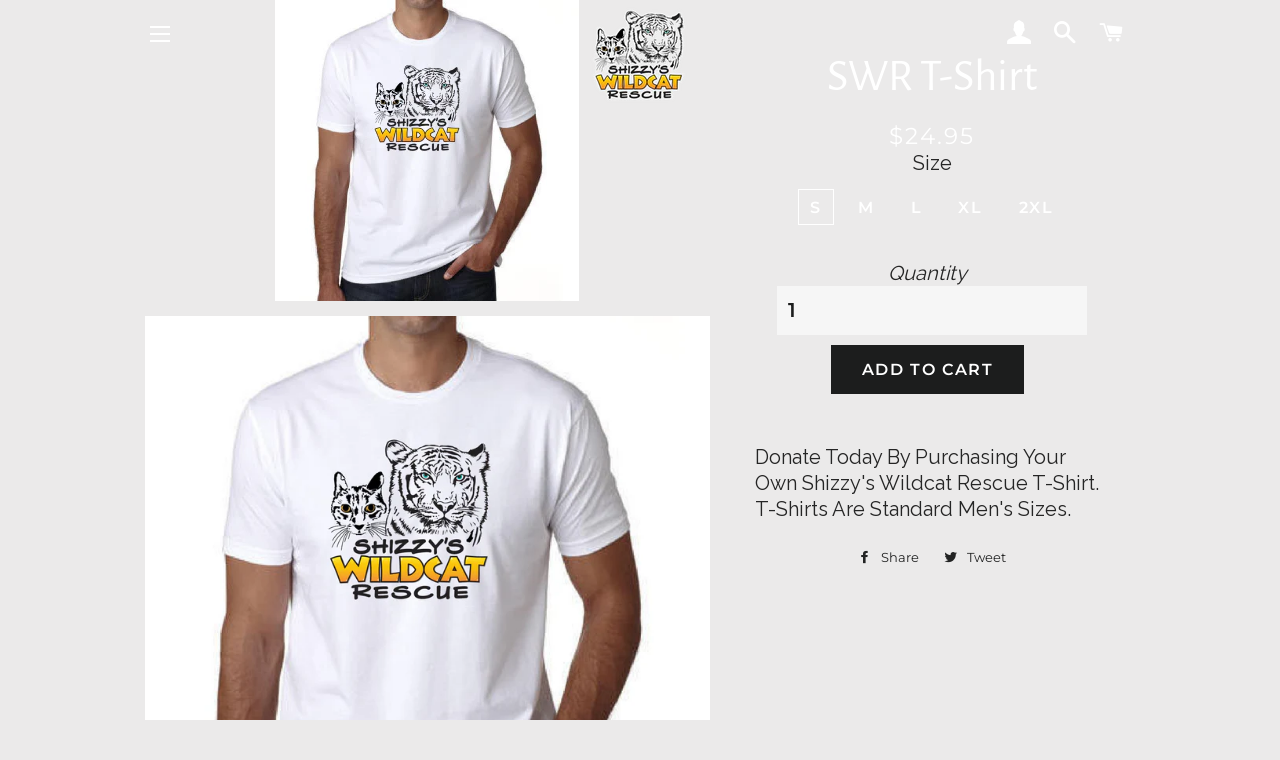

--- FILE ---
content_type: text/html; charset=utf-8
request_url: https://shizzyswildcatrescue.org/products/swr-t-shirt
body_size: 16298
content:
<!doctype html>
<!--[if lt IE 7]><html class="no-js lt-ie9 lt-ie8 lt-ie7" lang="en"> <![endif]-->
<!--[if IE 7]><html class="no-js lt-ie9 lt-ie8" lang="en"> <![endif]-->
<!--[if IE 8]><html class="no-js lt-ie9" lang="en"> <![endif]-->
<!--[if IE 9 ]><html class="ie9 no-js"> <![endif]-->
<!--[if (gt IE 9)|!(IE)]><!--> <html class="no-js"> <!--<![endif]-->
<head>

  <!-- Basic page needs ================================================== -->
  <meta charset="utf-8">
  <meta http-equiv="X-UA-Compatible" content="IE=edge,chrome=1">

  
    <link rel="shortcut icon" href="//shizzyswildcatrescue.org/cdn/shop/files/favicon_32x32.png?v=1613695470" type="image/png" />
  

  <!-- Title and description ================================================== -->
  <title>
  SWR T-Shirt &ndash; Shizzys Wildcat Rescue
  </title>

  
  <meta name="description" content="Donate today by purchasing your own Shizzy&#39;s Wildcat Rescue T-Shirt. T-Shirts are standard Men&#39;s Sizes.">
  

  <!-- Helpers ================================================== -->
  <!-- /snippets/social-meta-tags.liquid -->




<meta property="og:site_name" content="Shizzys Wildcat Rescue">
<meta property="og:url" content="https://shizzyswildcatrescue.org/products/swr-t-shirt">
<meta property="og:title" content="SWR T-Shirt">
<meta property="og:type" content="product">
<meta property="og:description" content="Donate today by purchasing your own Shizzy&#39;s Wildcat Rescue T-Shirt. T-Shirts are standard Men&#39;s Sizes.">

  <meta property="og:price:amount" content="24.95">
  <meta property="og:price:currency" content="USD">

<meta property="og:image" content="http://shizzyswildcatrescue.org/cdn/shop/products/image1_3_1200x1200.png?v=1619857122"><meta property="og:image" content="http://shizzyswildcatrescue.org/cdn/shop/products/SWR_Shirt_2019-03_1200x1200.jpg?v=1619857122"><meta property="og:image" content="http://shizzyswildcatrescue.org/cdn/shop/products/SWR_Shirt_2019-02_1200x1200.jpg?v=1619857122">
<meta property="og:image:secure_url" content="https://shizzyswildcatrescue.org/cdn/shop/products/image1_3_1200x1200.png?v=1619857122"><meta property="og:image:secure_url" content="https://shizzyswildcatrescue.org/cdn/shop/products/SWR_Shirt_2019-03_1200x1200.jpg?v=1619857122"><meta property="og:image:secure_url" content="https://shizzyswildcatrescue.org/cdn/shop/products/SWR_Shirt_2019-02_1200x1200.jpg?v=1619857122">


<meta name="twitter:card" content="summary_large_image">
<meta name="twitter:title" content="SWR T-Shirt">
<meta name="twitter:description" content="Donate today by purchasing your own Shizzy&#39;s Wildcat Rescue T-Shirt. T-Shirts are standard Men&#39;s Sizes.">

  <link rel="canonical" href="https://shizzyswildcatrescue.org/products/swr-t-shirt">
  <meta name="viewport" content="width=device-width,initial-scale=1,shrink-to-fit=no">
  <meta name="theme-color" content="#1c1d1d">

  <!-- CSS ================================================== -->
<link href="//cdn.jsdelivr.net/npm/slick-carousel@1.8.1/slick/slick.css" rel="stylesheet" type="text/css" media="all" />
  <link href="//shizzyswildcatrescue.org/cdn/shop/t/16/assets/timber.scss.css?v=85882211652985834651753041014" rel="stylesheet" type="text/css" media="all" />
  <link href="//shizzyswildcatrescue.org/cdn/shop/t/16/assets/theme.scss.css?v=131849491131792418381753041014" rel="stylesheet" type="text/css" media="all" />
  <link href="//shizzyswildcatrescue.org/cdn/shop/t/16/assets/custom.css?v=123063530669526258451753039643" rel="stylesheet" type="text/css" media="all" />
  <!-- Sections ================================================== -->
  <script>
    window.theme = window.theme || {};
    theme.strings = {
      zoomClose: "Close (Esc)",
      zoomPrev: "Previous (Left arrow key)",
      zoomNext: "Next (Right arrow key)",
      moneyFormat: "${{amount}}",
      addressError: "Error looking up that address",
      addressNoResults: "No results for that address",
      addressQueryLimit: "You have exceeded the Google API usage limit. Consider upgrading to a \u003ca href=\"https:\/\/developers.google.com\/maps\/premium\/usage-limits\"\u003ePremium Plan\u003c\/a\u003e.",
      authError: "There was a problem authenticating your Google Maps account.",
      cartEmpty: "Your cart is currently empty.",
      cartCookie: "Enable cookies to use the shopping cart",
      cartSavings: "I18n Error: Missing interpolation value \"savings\" for \"You're saving {{ savings }}\""
    };
    theme.settings = {
      cartType: "page",
      gridType: "collage"
    };
  </script>

  <script src="//shizzyswildcatrescue.org/cdn/shop/t/16/assets/jquery-2.2.3.min.js?v=58211863146907186831753039643" type="text/javascript"></script>
<script type="text/javascript" src="//cdn.jsdelivr.net/npm/slick-carousel@1.8.1/slick/slick.min.js"></script>
  <!--[if (gt IE 9)|!(IE)]><!--><script src="//shizzyswildcatrescue.org/cdn/shop/t/16/assets/lazysizes.min.js?v=37531750901115495291753039643" async="async"></script><!--<![endif]-->
  <!--[if lte IE 9]><script src="//shizzyswildcatrescue.org/cdn/shop/t/16/assets/lazysizes.min.js?v=37531750901115495291753039643"></script><![endif]-->

  <!--[if (gt IE 9)|!(IE)]><!--><script src="//shizzyswildcatrescue.org/cdn/shop/t/16/assets/theme.js?v=56270187442157709831753039643" defer="defer"></script><!--<![endif]-->
  <!--[if lte IE 9]><script src="//shizzyswildcatrescue.org/cdn/shop/t/16/assets/theme.js?v=56270187442157709831753039643"></script><![endif]-->

  <!-- Header hook for plugins ================================================== -->
  <script>window.performance && window.performance.mark && window.performance.mark('shopify.content_for_header.start');</script><meta id="shopify-digital-wallet" name="shopify-digital-wallet" content="/2465038403/digital_wallets/dialog">
<meta name="shopify-checkout-api-token" content="86f98db46c9ba9b8d9b1d82793f8f130">
<meta id="in-context-paypal-metadata" data-shop-id="2465038403" data-venmo-supported="true" data-environment="production" data-locale="en_US" data-paypal-v4="true" data-currency="USD">
<link rel="alternate" type="application/json+oembed" href="https://shizzyswildcatrescue.org/products/swr-t-shirt.oembed">
<script async="async" src="/checkouts/internal/preloads.js?locale=en-US"></script>
<script id="shopify-features" type="application/json">{"accessToken":"86f98db46c9ba9b8d9b1d82793f8f130","betas":["rich-media-storefront-analytics"],"domain":"shizzyswildcatrescue.org","predictiveSearch":true,"shopId":2465038403,"locale":"en"}</script>
<script>var Shopify = Shopify || {};
Shopify.shop = "shizzys-wildcat-rescue.myshopify.com";
Shopify.locale = "en";
Shopify.currency = {"active":"USD","rate":"1.0"};
Shopify.country = "US";
Shopify.theme = {"name":"LIVE X's Copy","id":135379091504,"schema_name":"Brooklyn","schema_version":"9.1.0","theme_store_id":730,"role":"main"};
Shopify.theme.handle = "null";
Shopify.theme.style = {"id":null,"handle":null};
Shopify.cdnHost = "shizzyswildcatrescue.org/cdn";
Shopify.routes = Shopify.routes || {};
Shopify.routes.root = "/";</script>
<script type="module">!function(o){(o.Shopify=o.Shopify||{}).modules=!0}(window);</script>
<script>!function(o){function n(){var o=[];function n(){o.push(Array.prototype.slice.apply(arguments))}return n.q=o,n}var t=o.Shopify=o.Shopify||{};t.loadFeatures=n(),t.autoloadFeatures=n()}(window);</script>
<script id="shop-js-analytics" type="application/json">{"pageType":"product"}</script>
<script defer="defer" async type="module" src="//shizzyswildcatrescue.org/cdn/shopifycloud/shop-js/modules/v2/client.init-shop-cart-sync_BT-GjEfc.en.esm.js"></script>
<script defer="defer" async type="module" src="//shizzyswildcatrescue.org/cdn/shopifycloud/shop-js/modules/v2/chunk.common_D58fp_Oc.esm.js"></script>
<script defer="defer" async type="module" src="//shizzyswildcatrescue.org/cdn/shopifycloud/shop-js/modules/v2/chunk.modal_xMitdFEc.esm.js"></script>
<script type="module">
  await import("//shizzyswildcatrescue.org/cdn/shopifycloud/shop-js/modules/v2/client.init-shop-cart-sync_BT-GjEfc.en.esm.js");
await import("//shizzyswildcatrescue.org/cdn/shopifycloud/shop-js/modules/v2/chunk.common_D58fp_Oc.esm.js");
await import("//shizzyswildcatrescue.org/cdn/shopifycloud/shop-js/modules/v2/chunk.modal_xMitdFEc.esm.js");

  window.Shopify.SignInWithShop?.initShopCartSync?.({"fedCMEnabled":true,"windoidEnabled":true});

</script>
<script>(function() {
  var isLoaded = false;
  function asyncLoad() {
    if (isLoaded) return;
    isLoaded = true;
    var urls = ["https:\/\/formbuilder.hulkapps.com\/skeletopapp.js?shop=shizzys-wildcat-rescue.myshopify.com"];
    for (var i = 0; i < urls.length; i++) {
      var s = document.createElement('script');
      s.type = 'text/javascript';
      s.async = true;
      s.src = urls[i];
      var x = document.getElementsByTagName('script')[0];
      x.parentNode.insertBefore(s, x);
    }
  };
  if(window.attachEvent) {
    window.attachEvent('onload', asyncLoad);
  } else {
    window.addEventListener('load', asyncLoad, false);
  }
})();</script>
<script id="__st">var __st={"a":2465038403,"offset":-28800,"reqid":"6fddc8bc-df46-4907-89de-ab552679413a-1769035822","pageurl":"shizzyswildcatrescue.org\/products\/swr-t-shirt","u":"c53b1f82f307","p":"product","rtyp":"product","rid":1425210769475};</script>
<script>window.ShopifyPaypalV4VisibilityTracking = true;</script>
<script id="captcha-bootstrap">!function(){'use strict';const t='contact',e='account',n='new_comment',o=[[t,t],['blogs',n],['comments',n],[t,'customer']],c=[[e,'customer_login'],[e,'guest_login'],[e,'recover_customer_password'],[e,'create_customer']],r=t=>t.map((([t,e])=>`form[action*='/${t}']:not([data-nocaptcha='true']) input[name='form_type'][value='${e}']`)).join(','),a=t=>()=>t?[...document.querySelectorAll(t)].map((t=>t.form)):[];function s(){const t=[...o],e=r(t);return a(e)}const i='password',u='form_key',d=['recaptcha-v3-token','g-recaptcha-response','h-captcha-response',i],f=()=>{try{return window.sessionStorage}catch{return}},m='__shopify_v',_=t=>t.elements[u];function p(t,e,n=!1){try{const o=window.sessionStorage,c=JSON.parse(o.getItem(e)),{data:r}=function(t){const{data:e,action:n}=t;return t[m]||n?{data:e,action:n}:{data:t,action:n}}(c);for(const[e,n]of Object.entries(r))t.elements[e]&&(t.elements[e].value=n);n&&o.removeItem(e)}catch(o){console.error('form repopulation failed',{error:o})}}const l='form_type',E='cptcha';function T(t){t.dataset[E]=!0}const w=window,h=w.document,L='Shopify',v='ce_forms',y='captcha';let A=!1;((t,e)=>{const n=(g='f06e6c50-85a8-45c8-87d0-21a2b65856fe',I='https://cdn.shopify.com/shopifycloud/storefront-forms-hcaptcha/ce_storefront_forms_captcha_hcaptcha.v1.5.2.iife.js',D={infoText:'Protected by hCaptcha',privacyText:'Privacy',termsText:'Terms'},(t,e,n)=>{const o=w[L][v],c=o.bindForm;if(c)return c(t,g,e,D).then(n);var r;o.q.push([[t,g,e,D],n]),r=I,A||(h.body.append(Object.assign(h.createElement('script'),{id:'captcha-provider',async:!0,src:r})),A=!0)});var g,I,D;w[L]=w[L]||{},w[L][v]=w[L][v]||{},w[L][v].q=[],w[L][y]=w[L][y]||{},w[L][y].protect=function(t,e){n(t,void 0,e),T(t)},Object.freeze(w[L][y]),function(t,e,n,w,h,L){const[v,y,A,g]=function(t,e,n){const i=e?o:[],u=t?c:[],d=[...i,...u],f=r(d),m=r(i),_=r(d.filter((([t,e])=>n.includes(e))));return[a(f),a(m),a(_),s()]}(w,h,L),I=t=>{const e=t.target;return e instanceof HTMLFormElement?e:e&&e.form},D=t=>v().includes(t);t.addEventListener('submit',(t=>{const e=I(t);if(!e)return;const n=D(e)&&!e.dataset.hcaptchaBound&&!e.dataset.recaptchaBound,o=_(e),c=g().includes(e)&&(!o||!o.value);(n||c)&&t.preventDefault(),c&&!n&&(function(t){try{if(!f())return;!function(t){const e=f();if(!e)return;const n=_(t);if(!n)return;const o=n.value;o&&e.removeItem(o)}(t);const e=Array.from(Array(32),(()=>Math.random().toString(36)[2])).join('');!function(t,e){_(t)||t.append(Object.assign(document.createElement('input'),{type:'hidden',name:u})),t.elements[u].value=e}(t,e),function(t,e){const n=f();if(!n)return;const o=[...t.querySelectorAll(`input[type='${i}']`)].map((({name:t})=>t)),c=[...d,...o],r={};for(const[a,s]of new FormData(t).entries())c.includes(a)||(r[a]=s);n.setItem(e,JSON.stringify({[m]:1,action:t.action,data:r}))}(t,e)}catch(e){console.error('failed to persist form',e)}}(e),e.submit())}));const S=(t,e)=>{t&&!t.dataset[E]&&(n(t,e.some((e=>e===t))),T(t))};for(const o of['focusin','change'])t.addEventListener(o,(t=>{const e=I(t);D(e)&&S(e,y())}));const B=e.get('form_key'),M=e.get(l),P=B&&M;t.addEventListener('DOMContentLoaded',(()=>{const t=y();if(P)for(const e of t)e.elements[l].value===M&&p(e,B);[...new Set([...A(),...v().filter((t=>'true'===t.dataset.shopifyCaptcha))])].forEach((e=>S(e,t)))}))}(h,new URLSearchParams(w.location.search),n,t,e,['guest_login'])})(!0,!0)}();</script>
<script integrity="sha256-4kQ18oKyAcykRKYeNunJcIwy7WH5gtpwJnB7kiuLZ1E=" data-source-attribution="shopify.loadfeatures" defer="defer" src="//shizzyswildcatrescue.org/cdn/shopifycloud/storefront/assets/storefront/load_feature-a0a9edcb.js" crossorigin="anonymous"></script>
<script data-source-attribution="shopify.dynamic_checkout.dynamic.init">var Shopify=Shopify||{};Shopify.PaymentButton=Shopify.PaymentButton||{isStorefrontPortableWallets:!0,init:function(){window.Shopify.PaymentButton.init=function(){};var t=document.createElement("script");t.src="https://shizzyswildcatrescue.org/cdn/shopifycloud/portable-wallets/latest/portable-wallets.en.js",t.type="module",document.head.appendChild(t)}};
</script>
<script data-source-attribution="shopify.dynamic_checkout.buyer_consent">
  function portableWalletsHideBuyerConsent(e){var t=document.getElementById("shopify-buyer-consent"),n=document.getElementById("shopify-subscription-policy-button");t&&n&&(t.classList.add("hidden"),t.setAttribute("aria-hidden","true"),n.removeEventListener("click",e))}function portableWalletsShowBuyerConsent(e){var t=document.getElementById("shopify-buyer-consent"),n=document.getElementById("shopify-subscription-policy-button");t&&n&&(t.classList.remove("hidden"),t.removeAttribute("aria-hidden"),n.addEventListener("click",e))}window.Shopify?.PaymentButton&&(window.Shopify.PaymentButton.hideBuyerConsent=portableWalletsHideBuyerConsent,window.Shopify.PaymentButton.showBuyerConsent=portableWalletsShowBuyerConsent);
</script>
<script data-source-attribution="shopify.dynamic_checkout.cart.bootstrap">document.addEventListener("DOMContentLoaded",(function(){function t(){return document.querySelector("shopify-accelerated-checkout-cart, shopify-accelerated-checkout")}if(t())Shopify.PaymentButton.init();else{new MutationObserver((function(e,n){t()&&(Shopify.PaymentButton.init(),n.disconnect())})).observe(document.body,{childList:!0,subtree:!0})}}));
</script>
<link id="shopify-accelerated-checkout-styles" rel="stylesheet" media="screen" href="https://shizzyswildcatrescue.org/cdn/shopifycloud/portable-wallets/latest/accelerated-checkout-backwards-compat.css" crossorigin="anonymous">
<style id="shopify-accelerated-checkout-cart">
        #shopify-buyer-consent {
  margin-top: 1em;
  display: inline-block;
  width: 100%;
}

#shopify-buyer-consent.hidden {
  display: none;
}

#shopify-subscription-policy-button {
  background: none;
  border: none;
  padding: 0;
  text-decoration: underline;
  font-size: inherit;
  cursor: pointer;
}

#shopify-subscription-policy-button::before {
  box-shadow: none;
}

      </style>

<script>window.performance && window.performance.mark && window.performance.mark('shopify.content_for_header.end');</script>
  <!-- /snippets/oldIE-js.liquid -->

<!--[if lt IE 9]>
<script src="//cdnjs.cloudflare.com/ajax/libs/html5shiv/3.7.2/html5shiv.min.js" type="text/javascript"></script>
<![endif]-->


<!--[if (lte IE 9) ]><script src="//shizzyswildcatrescue.org/cdn/shop/t/16/assets/match-media.min.js?v=159635276924582161481753039643" type="text/javascript"></script><![endif]-->


  <script src="//shizzyswildcatrescue.org/cdn/shop/t/16/assets/modernizr.min.js?v=21391054748206432451753039643" type="text/javascript"></script>

  
  

<link href="https://monorail-edge.shopifysvc.com" rel="dns-prefetch">
<script>(function(){if ("sendBeacon" in navigator && "performance" in window) {try {var session_token_from_headers = performance.getEntriesByType('navigation')[0].serverTiming.find(x => x.name == '_s').description;} catch {var session_token_from_headers = undefined;}var session_cookie_matches = document.cookie.match(/_shopify_s=([^;]*)/);var session_token_from_cookie = session_cookie_matches && session_cookie_matches.length === 2 ? session_cookie_matches[1] : "";var session_token = session_token_from_headers || session_token_from_cookie || "";function handle_abandonment_event(e) {var entries = performance.getEntries().filter(function(entry) {return /monorail-edge.shopifysvc.com/.test(entry.name);});if (!window.abandonment_tracked && entries.length === 0) {window.abandonment_tracked = true;var currentMs = Date.now();var navigation_start = performance.timing.navigationStart;var payload = {shop_id: 2465038403,url: window.location.href,navigation_start,duration: currentMs - navigation_start,session_token,page_type: "product"};window.navigator.sendBeacon("https://monorail-edge.shopifysvc.com/v1/produce", JSON.stringify({schema_id: "online_store_buyer_site_abandonment/1.1",payload: payload,metadata: {event_created_at_ms: currentMs,event_sent_at_ms: currentMs}}));}}window.addEventListener('pagehide', handle_abandonment_event);}}());</script>
<script id="web-pixels-manager-setup">(function e(e,d,r,n,o){if(void 0===o&&(o={}),!Boolean(null===(a=null===(i=window.Shopify)||void 0===i?void 0:i.analytics)||void 0===a?void 0:a.replayQueue)){var i,a;window.Shopify=window.Shopify||{};var t=window.Shopify;t.analytics=t.analytics||{};var s=t.analytics;s.replayQueue=[],s.publish=function(e,d,r){return s.replayQueue.push([e,d,r]),!0};try{self.performance.mark("wpm:start")}catch(e){}var l=function(){var e={modern:/Edge?\/(1{2}[4-9]|1[2-9]\d|[2-9]\d{2}|\d{4,})\.\d+(\.\d+|)|Firefox\/(1{2}[4-9]|1[2-9]\d|[2-9]\d{2}|\d{4,})\.\d+(\.\d+|)|Chrom(ium|e)\/(9{2}|\d{3,})\.\d+(\.\d+|)|(Maci|X1{2}).+ Version\/(15\.\d+|(1[6-9]|[2-9]\d|\d{3,})\.\d+)([,.]\d+|)( \(\w+\)|)( Mobile\/\w+|) Safari\/|Chrome.+OPR\/(9{2}|\d{3,})\.\d+\.\d+|(CPU[ +]OS|iPhone[ +]OS|CPU[ +]iPhone|CPU IPhone OS|CPU iPad OS)[ +]+(15[._]\d+|(1[6-9]|[2-9]\d|\d{3,})[._]\d+)([._]\d+|)|Android:?[ /-](13[3-9]|1[4-9]\d|[2-9]\d{2}|\d{4,})(\.\d+|)(\.\d+|)|Android.+Firefox\/(13[5-9]|1[4-9]\d|[2-9]\d{2}|\d{4,})\.\d+(\.\d+|)|Android.+Chrom(ium|e)\/(13[3-9]|1[4-9]\d|[2-9]\d{2}|\d{4,})\.\d+(\.\d+|)|SamsungBrowser\/([2-9]\d|\d{3,})\.\d+/,legacy:/Edge?\/(1[6-9]|[2-9]\d|\d{3,})\.\d+(\.\d+|)|Firefox\/(5[4-9]|[6-9]\d|\d{3,})\.\d+(\.\d+|)|Chrom(ium|e)\/(5[1-9]|[6-9]\d|\d{3,})\.\d+(\.\d+|)([\d.]+$|.*Safari\/(?![\d.]+ Edge\/[\d.]+$))|(Maci|X1{2}).+ Version\/(10\.\d+|(1[1-9]|[2-9]\d|\d{3,})\.\d+)([,.]\d+|)( \(\w+\)|)( Mobile\/\w+|) Safari\/|Chrome.+OPR\/(3[89]|[4-9]\d|\d{3,})\.\d+\.\d+|(CPU[ +]OS|iPhone[ +]OS|CPU[ +]iPhone|CPU IPhone OS|CPU iPad OS)[ +]+(10[._]\d+|(1[1-9]|[2-9]\d|\d{3,})[._]\d+)([._]\d+|)|Android:?[ /-](13[3-9]|1[4-9]\d|[2-9]\d{2}|\d{4,})(\.\d+|)(\.\d+|)|Mobile Safari.+OPR\/([89]\d|\d{3,})\.\d+\.\d+|Android.+Firefox\/(13[5-9]|1[4-9]\d|[2-9]\d{2}|\d{4,})\.\d+(\.\d+|)|Android.+Chrom(ium|e)\/(13[3-9]|1[4-9]\d|[2-9]\d{2}|\d{4,})\.\d+(\.\d+|)|Android.+(UC? ?Browser|UCWEB|U3)[ /]?(15\.([5-9]|\d{2,})|(1[6-9]|[2-9]\d|\d{3,})\.\d+)\.\d+|SamsungBrowser\/(5\.\d+|([6-9]|\d{2,})\.\d+)|Android.+MQ{2}Browser\/(14(\.(9|\d{2,})|)|(1[5-9]|[2-9]\d|\d{3,})(\.\d+|))(\.\d+|)|K[Aa][Ii]OS\/(3\.\d+|([4-9]|\d{2,})\.\d+)(\.\d+|)/},d=e.modern,r=e.legacy,n=navigator.userAgent;return n.match(d)?"modern":n.match(r)?"legacy":"unknown"}(),u="modern"===l?"modern":"legacy",c=(null!=n?n:{modern:"",legacy:""})[u],f=function(e){return[e.baseUrl,"/wpm","/b",e.hashVersion,"modern"===e.buildTarget?"m":"l",".js"].join("")}({baseUrl:d,hashVersion:r,buildTarget:u}),m=function(e){var d=e.version,r=e.bundleTarget,n=e.surface,o=e.pageUrl,i=e.monorailEndpoint;return{emit:function(e){var a=e.status,t=e.errorMsg,s=(new Date).getTime(),l=JSON.stringify({metadata:{event_sent_at_ms:s},events:[{schema_id:"web_pixels_manager_load/3.1",payload:{version:d,bundle_target:r,page_url:o,status:a,surface:n,error_msg:t},metadata:{event_created_at_ms:s}}]});if(!i)return console&&console.warn&&console.warn("[Web Pixels Manager] No Monorail endpoint provided, skipping logging."),!1;try{return self.navigator.sendBeacon.bind(self.navigator)(i,l)}catch(e){}var u=new XMLHttpRequest;try{return u.open("POST",i,!0),u.setRequestHeader("Content-Type","text/plain"),u.send(l),!0}catch(e){return console&&console.warn&&console.warn("[Web Pixels Manager] Got an unhandled error while logging to Monorail."),!1}}}}({version:r,bundleTarget:l,surface:e.surface,pageUrl:self.location.href,monorailEndpoint:e.monorailEndpoint});try{o.browserTarget=l,function(e){var d=e.src,r=e.async,n=void 0===r||r,o=e.onload,i=e.onerror,a=e.sri,t=e.scriptDataAttributes,s=void 0===t?{}:t,l=document.createElement("script"),u=document.querySelector("head"),c=document.querySelector("body");if(l.async=n,l.src=d,a&&(l.integrity=a,l.crossOrigin="anonymous"),s)for(var f in s)if(Object.prototype.hasOwnProperty.call(s,f))try{l.dataset[f]=s[f]}catch(e){}if(o&&l.addEventListener("load",o),i&&l.addEventListener("error",i),u)u.appendChild(l);else{if(!c)throw new Error("Did not find a head or body element to append the script");c.appendChild(l)}}({src:f,async:!0,onload:function(){if(!function(){var e,d;return Boolean(null===(d=null===(e=window.Shopify)||void 0===e?void 0:e.analytics)||void 0===d?void 0:d.initialized)}()){var d=window.webPixelsManager.init(e)||void 0;if(d){var r=window.Shopify.analytics;r.replayQueue.forEach((function(e){var r=e[0],n=e[1],o=e[2];d.publishCustomEvent(r,n,o)})),r.replayQueue=[],r.publish=d.publishCustomEvent,r.visitor=d.visitor,r.initialized=!0}}},onerror:function(){return m.emit({status:"failed",errorMsg:"".concat(f," has failed to load")})},sri:function(e){var d=/^sha384-[A-Za-z0-9+/=]+$/;return"string"==typeof e&&d.test(e)}(c)?c:"",scriptDataAttributes:o}),m.emit({status:"loading"})}catch(e){m.emit({status:"failed",errorMsg:(null==e?void 0:e.message)||"Unknown error"})}}})({shopId: 2465038403,storefrontBaseUrl: "https://shizzyswildcatrescue.org",extensionsBaseUrl: "https://extensions.shopifycdn.com/cdn/shopifycloud/web-pixels-manager",monorailEndpoint: "https://monorail-edge.shopifysvc.com/unstable/produce_batch",surface: "storefront-renderer",enabledBetaFlags: ["2dca8a86"],webPixelsConfigList: [{"id":"shopify-app-pixel","configuration":"{}","eventPayloadVersion":"v1","runtimeContext":"STRICT","scriptVersion":"0450","apiClientId":"shopify-pixel","type":"APP","privacyPurposes":["ANALYTICS","MARKETING"]},{"id":"shopify-custom-pixel","eventPayloadVersion":"v1","runtimeContext":"LAX","scriptVersion":"0450","apiClientId":"shopify-pixel","type":"CUSTOM","privacyPurposes":["ANALYTICS","MARKETING"]}],isMerchantRequest: false,initData: {"shop":{"name":"Shizzys Wildcat Rescue","paymentSettings":{"currencyCode":"USD"},"myshopifyDomain":"shizzys-wildcat-rescue.myshopify.com","countryCode":"US","storefrontUrl":"https:\/\/shizzyswildcatrescue.org"},"customer":null,"cart":null,"checkout":null,"productVariants":[{"price":{"amount":24.95,"currencyCode":"USD"},"product":{"title":"SWR T-Shirt","vendor":"Shizzys Wildcat Rescue","id":"1425210769475","untranslatedTitle":"SWR T-Shirt","url":"\/products\/swr-t-shirt","type":""},"id":"12793577701443","image":{"src":"\/\/shizzyswildcatrescue.org\/cdn\/shop\/products\/image1_3.png?v=1619857122"},"sku":"","title":"S","untranslatedTitle":"S"},{"price":{"amount":24.95,"currencyCode":"USD"},"product":{"title":"SWR T-Shirt","vendor":"Shizzys Wildcat Rescue","id":"1425210769475","untranslatedTitle":"SWR T-Shirt","url":"\/products\/swr-t-shirt","type":""},"id":"12793577734211","image":{"src":"\/\/shizzyswildcatrescue.org\/cdn\/shop\/products\/image1_3.png?v=1619857122"},"sku":"","title":"M","untranslatedTitle":"M"},{"price":{"amount":24.95,"currencyCode":"USD"},"product":{"title":"SWR T-Shirt","vendor":"Shizzys Wildcat Rescue","id":"1425210769475","untranslatedTitle":"SWR T-Shirt","url":"\/products\/swr-t-shirt","type":""},"id":"12793577766979","image":{"src":"\/\/shizzyswildcatrescue.org\/cdn\/shop\/products\/image1_3.png?v=1619857122"},"sku":"","title":"L","untranslatedTitle":"L"},{"price":{"amount":24.95,"currencyCode":"USD"},"product":{"title":"SWR T-Shirt","vendor":"Shizzys Wildcat Rescue","id":"1425210769475","untranslatedTitle":"SWR T-Shirt","url":"\/products\/swr-t-shirt","type":""},"id":"12793577799747","image":{"src":"\/\/shizzyswildcatrescue.org\/cdn\/shop\/products\/image1_3.png?v=1619857122"},"sku":"","title":"XL","untranslatedTitle":"XL"},{"price":{"amount":24.95,"currencyCode":"USD"},"product":{"title":"SWR T-Shirt","vendor":"Shizzys Wildcat Rescue","id":"1425210769475","untranslatedTitle":"SWR T-Shirt","url":"\/products\/swr-t-shirt","type":""},"id":"12793577832515","image":{"src":"\/\/shizzyswildcatrescue.org\/cdn\/shop\/products\/image1_3.png?v=1619857122"},"sku":"","title":"2XL","untranslatedTitle":"2XL"}],"purchasingCompany":null},},"https://shizzyswildcatrescue.org/cdn","fcfee988w5aeb613cpc8e4bc33m6693e112",{"modern":"","legacy":""},{"shopId":"2465038403","storefrontBaseUrl":"https:\/\/shizzyswildcatrescue.org","extensionBaseUrl":"https:\/\/extensions.shopifycdn.com\/cdn\/shopifycloud\/web-pixels-manager","surface":"storefront-renderer","enabledBetaFlags":"[\"2dca8a86\"]","isMerchantRequest":"false","hashVersion":"fcfee988w5aeb613cpc8e4bc33m6693e112","publish":"custom","events":"[[\"page_viewed\",{}],[\"product_viewed\",{\"productVariant\":{\"price\":{\"amount\":24.95,\"currencyCode\":\"USD\"},\"product\":{\"title\":\"SWR T-Shirt\",\"vendor\":\"Shizzys Wildcat Rescue\",\"id\":\"1425210769475\",\"untranslatedTitle\":\"SWR T-Shirt\",\"url\":\"\/products\/swr-t-shirt\",\"type\":\"\"},\"id\":\"12793577701443\",\"image\":{\"src\":\"\/\/shizzyswildcatrescue.org\/cdn\/shop\/products\/image1_3.png?v=1619857122\"},\"sku\":\"\",\"title\":\"S\",\"untranslatedTitle\":\"S\"}}]]"});</script><script>
  window.ShopifyAnalytics = window.ShopifyAnalytics || {};
  window.ShopifyAnalytics.meta = window.ShopifyAnalytics.meta || {};
  window.ShopifyAnalytics.meta.currency = 'USD';
  var meta = {"product":{"id":1425210769475,"gid":"gid:\/\/shopify\/Product\/1425210769475","vendor":"Shizzys Wildcat Rescue","type":"","handle":"swr-t-shirt","variants":[{"id":12793577701443,"price":2495,"name":"SWR T-Shirt - S","public_title":"S","sku":""},{"id":12793577734211,"price":2495,"name":"SWR T-Shirt - M","public_title":"M","sku":""},{"id":12793577766979,"price":2495,"name":"SWR T-Shirt - L","public_title":"L","sku":""},{"id":12793577799747,"price":2495,"name":"SWR T-Shirt - XL","public_title":"XL","sku":""},{"id":12793577832515,"price":2495,"name":"SWR T-Shirt - 2XL","public_title":"2XL","sku":""}],"remote":false},"page":{"pageType":"product","resourceType":"product","resourceId":1425210769475,"requestId":"6fddc8bc-df46-4907-89de-ab552679413a-1769035822"}};
  for (var attr in meta) {
    window.ShopifyAnalytics.meta[attr] = meta[attr];
  }
</script>
<script class="analytics">
  (function () {
    var customDocumentWrite = function(content) {
      var jquery = null;

      if (window.jQuery) {
        jquery = window.jQuery;
      } else if (window.Checkout && window.Checkout.$) {
        jquery = window.Checkout.$;
      }

      if (jquery) {
        jquery('body').append(content);
      }
    };

    var hasLoggedConversion = function(token) {
      if (token) {
        return document.cookie.indexOf('loggedConversion=' + token) !== -1;
      }
      return false;
    }

    var setCookieIfConversion = function(token) {
      if (token) {
        var twoMonthsFromNow = new Date(Date.now());
        twoMonthsFromNow.setMonth(twoMonthsFromNow.getMonth() + 2);

        document.cookie = 'loggedConversion=' + token + '; expires=' + twoMonthsFromNow;
      }
    }

    var trekkie = window.ShopifyAnalytics.lib = window.trekkie = window.trekkie || [];
    if (trekkie.integrations) {
      return;
    }
    trekkie.methods = [
      'identify',
      'page',
      'ready',
      'track',
      'trackForm',
      'trackLink'
    ];
    trekkie.factory = function(method) {
      return function() {
        var args = Array.prototype.slice.call(arguments);
        args.unshift(method);
        trekkie.push(args);
        return trekkie;
      };
    };
    for (var i = 0; i < trekkie.methods.length; i++) {
      var key = trekkie.methods[i];
      trekkie[key] = trekkie.factory(key);
    }
    trekkie.load = function(config) {
      trekkie.config = config || {};
      trekkie.config.initialDocumentCookie = document.cookie;
      var first = document.getElementsByTagName('script')[0];
      var script = document.createElement('script');
      script.type = 'text/javascript';
      script.onerror = function(e) {
        var scriptFallback = document.createElement('script');
        scriptFallback.type = 'text/javascript';
        scriptFallback.onerror = function(error) {
                var Monorail = {
      produce: function produce(monorailDomain, schemaId, payload) {
        var currentMs = new Date().getTime();
        var event = {
          schema_id: schemaId,
          payload: payload,
          metadata: {
            event_created_at_ms: currentMs,
            event_sent_at_ms: currentMs
          }
        };
        return Monorail.sendRequest("https://" + monorailDomain + "/v1/produce", JSON.stringify(event));
      },
      sendRequest: function sendRequest(endpointUrl, payload) {
        // Try the sendBeacon API
        if (window && window.navigator && typeof window.navigator.sendBeacon === 'function' && typeof window.Blob === 'function' && !Monorail.isIos12()) {
          var blobData = new window.Blob([payload], {
            type: 'text/plain'
          });

          if (window.navigator.sendBeacon(endpointUrl, blobData)) {
            return true;
          } // sendBeacon was not successful

        } // XHR beacon

        var xhr = new XMLHttpRequest();

        try {
          xhr.open('POST', endpointUrl);
          xhr.setRequestHeader('Content-Type', 'text/plain');
          xhr.send(payload);
        } catch (e) {
          console.log(e);
        }

        return false;
      },
      isIos12: function isIos12() {
        return window.navigator.userAgent.lastIndexOf('iPhone; CPU iPhone OS 12_') !== -1 || window.navigator.userAgent.lastIndexOf('iPad; CPU OS 12_') !== -1;
      }
    };
    Monorail.produce('monorail-edge.shopifysvc.com',
      'trekkie_storefront_load_errors/1.1',
      {shop_id: 2465038403,
      theme_id: 135379091504,
      app_name: "storefront",
      context_url: window.location.href,
      source_url: "//shizzyswildcatrescue.org/cdn/s/trekkie.storefront.9615f8e10e499e09ff0451d383e936edfcfbbf47.min.js"});

        };
        scriptFallback.async = true;
        scriptFallback.src = '//shizzyswildcatrescue.org/cdn/s/trekkie.storefront.9615f8e10e499e09ff0451d383e936edfcfbbf47.min.js';
        first.parentNode.insertBefore(scriptFallback, first);
      };
      script.async = true;
      script.src = '//shizzyswildcatrescue.org/cdn/s/trekkie.storefront.9615f8e10e499e09ff0451d383e936edfcfbbf47.min.js';
      first.parentNode.insertBefore(script, first);
    };
    trekkie.load(
      {"Trekkie":{"appName":"storefront","development":false,"defaultAttributes":{"shopId":2465038403,"isMerchantRequest":null,"themeId":135379091504,"themeCityHash":"16829467743568547478","contentLanguage":"en","currency":"USD","eventMetadataId":"de790072-79bc-4995-9a44-b6c4a27e910a"},"isServerSideCookieWritingEnabled":true,"monorailRegion":"shop_domain","enabledBetaFlags":["65f19447"]},"Session Attribution":{},"S2S":{"facebookCapiEnabled":false,"source":"trekkie-storefront-renderer","apiClientId":580111}}
    );

    var loaded = false;
    trekkie.ready(function() {
      if (loaded) return;
      loaded = true;

      window.ShopifyAnalytics.lib = window.trekkie;

      var originalDocumentWrite = document.write;
      document.write = customDocumentWrite;
      try { window.ShopifyAnalytics.merchantGoogleAnalytics.call(this); } catch(error) {};
      document.write = originalDocumentWrite;

      window.ShopifyAnalytics.lib.page(null,{"pageType":"product","resourceType":"product","resourceId":1425210769475,"requestId":"6fddc8bc-df46-4907-89de-ab552679413a-1769035822","shopifyEmitted":true});

      var match = window.location.pathname.match(/checkouts\/(.+)\/(thank_you|post_purchase)/)
      var token = match? match[1]: undefined;
      if (!hasLoggedConversion(token)) {
        setCookieIfConversion(token);
        window.ShopifyAnalytics.lib.track("Viewed Product",{"currency":"USD","variantId":12793577701443,"productId":1425210769475,"productGid":"gid:\/\/shopify\/Product\/1425210769475","name":"SWR T-Shirt - S","price":"24.95","sku":"","brand":"Shizzys Wildcat Rescue","variant":"S","category":"","nonInteraction":true,"remote":false},undefined,undefined,{"shopifyEmitted":true});
      window.ShopifyAnalytics.lib.track("monorail:\/\/trekkie_storefront_viewed_product\/1.1",{"currency":"USD","variantId":12793577701443,"productId":1425210769475,"productGid":"gid:\/\/shopify\/Product\/1425210769475","name":"SWR T-Shirt - S","price":"24.95","sku":"","brand":"Shizzys Wildcat Rescue","variant":"S","category":"","nonInteraction":true,"remote":false,"referer":"https:\/\/shizzyswildcatrescue.org\/products\/swr-t-shirt"});
      }
    });


        var eventsListenerScript = document.createElement('script');
        eventsListenerScript.async = true;
        eventsListenerScript.src = "//shizzyswildcatrescue.org/cdn/shopifycloud/storefront/assets/shop_events_listener-3da45d37.js";
        document.getElementsByTagName('head')[0].appendChild(eventsListenerScript);

})();</script>
<script
  defer
  src="https://shizzyswildcatrescue.org/cdn/shopifycloud/perf-kit/shopify-perf-kit-3.0.4.min.js"
  data-application="storefront-renderer"
  data-shop-id="2465038403"
  data-render-region="gcp-us-central1"
  data-page-type="product"
  data-theme-instance-id="135379091504"
  data-theme-name="Brooklyn"
  data-theme-version="9.1.0"
  data-monorail-region="shop_domain"
  data-resource-timing-sampling-rate="10"
  data-shs="true"
  data-shs-beacon="true"
  data-shs-export-with-fetch="true"
  data-shs-logs-sample-rate="1"
  data-shs-beacon-endpoint="https://shizzyswildcatrescue.org/api/collect"
></script>
</head>


<body id="swr-t-shirt" class="
    aboutusnew ">

  <div id="NavDrawer" class="drawer drawer--left">
    <div id="shopify-section-drawer-menu" class="shopify-section"><div data-section-id="drawer-menu" data-section-type="drawer-menu-section">
  <div class="drawer__inner drawer-left__inner">

    

    <ul class="mobile-nav">
      
        

          <li class="mobile-nav__item">
            <a
              href="/"
              class="mobile-nav__link"
              >
              HOME
            </a>
          </li>

        
      
        

          <li class="mobile-nav__item">
            <a
              href="/pages/about-us-1"
              class="mobile-nav__link"
              >
              ABOUT
            </a>
          </li>

        
      
        

          <li class="mobile-nav__item">
            <a
              href="https://shizzyswildcatrescue.org/pages/why-donate-1"
              class="mobile-nav__link"
              >
              DONATE + SHOP
            </a>
          </li>

        
      
        

          <li class="mobile-nav__item">
            <a
              href="https://shizzyswildcatrescue.org/pages/why-donate-1"
              class="mobile-nav__link"
              >
              WHY DONATE
            </a>
          </li>

        
      
        

          <li class="mobile-nav__item">
            <a
              href="/pages/you-can-help"
              class="mobile-nav__link"
              >
              YOU CAN HELP
            </a>
          </li>

        
      
        
          <li class="mobile-nav__item">
            <div class="mobile-nav__has-sublist">
              <a
                href="/pages/animal-conservation-1"
                class="mobile-nav__link"
                id="Label-6"
                >
                CONSERVATION
              </a>
              <div class="mobile-nav__toggle">
                <button type="button" class="mobile-nav__toggle-btn icon-fallback-text" aria-controls="Linklist-6" aria-expanded="false">
                  <span class="icon-fallback-text mobile-nav__toggle-open">
                    <span class="icon icon-plus" aria-hidden="true"></span>
                    <span class="fallback-text">Expand submenu CONSERVATION</span>
                  </span>
                  <span class="icon-fallback-text mobile-nav__toggle-close">
                    <span class="icon icon-minus" aria-hidden="true"></span>
                    <span class="fallback-text">Collapse submenu CONSERVATION</span>
                  </span>
                </button>
              </div>
            </div>
            <ul class="mobile-nav__sublist" id="Linklist-6" aria-labelledby="Label-6" role="navigation">
              
              
                
                  <li class="mobile-nav__item">
                    <a
                      href="/pages/ranthambore-national-park-1"
                      class="mobile-nav__link"
                      >
                      Ranthambore National Park
                    </a>
                  </li>
                
              
                
                  <li class="mobile-nav__item">
                    <a
                      href="/pages/faq"
                      class="mobile-nav__link"
                      >
                      Sundarbans Conservation
                    </a>
                  </li>
                
              
                
                  <li class="mobile-nav__item">
                    <a
                      href="/pages/the-life-of-machli-queen-of-ranthambore-1"
                      class="mobile-nav__link"
                      >
                      The Life of Machli
                    </a>
                  </li>
                
              
            </ul>
          </li>

        
      
        

          <li class="mobile-nav__item">
            <a
              href="/pages/contact-us"
              class="mobile-nav__link"
              >
              CONTACT
            </a>
          </li>

        
      
        

          <li class="mobile-nav__item">
            <a
              href="/pages/the-swr-digital-wildlife-magazine"
              class="mobile-nav__link"
              >
              Digital Wildlife Magazine
            </a>
          </li>

        
      
      
      <li class="mobile-nav__spacer"></li>

      
        
          <li class="mobile-nav__item mobile-nav__item--secondary">
            <a href="/account/login" id="customer_login_link">Log In</a>
          </li>
          <li class="mobile-nav__item mobile-nav__item--secondary">
            <a href="/account/register" id="customer_register_link">Create Account</a>
          </li>
        
      
    </ul>
  </div>
</div>




</div>
  </div>
  <div id="CartDrawer" class="drawer drawer--right drawer--has-fixed-footer">
    <div class="drawer__fixed-header">
      <div class="drawer__header">
        <div class="drawer__title">Your cart</div>
        <div class="drawer__close">
          <button type="button" class="icon-fallback-text drawer__close-button js-drawer-close">
            <span class="icon icon-x" aria-hidden="true"></span>
            <span class="fallback-text">Close Cart</span>
          </button>
        </div>
      </div>
    </div>
    <div class="drawer__inner">
      <div id="CartContainer" class="drawer__cart"></div>
    </div>
  </div>

  <div id="PageContainer" class="page-container">

    <div id="shopify-section-header" class="shopify-section"><style>
  .site-header__logo img {
    max-width: 100px;
  }

  @media screen and (max-width: 768px) {
    .site-header__logo img {
      max-width: 100%;
    }
  }

  /* Fix for mobile logo visibility */
  @media screen and (max-width: 768px) {
    .site-header__logo,
    .site-header__logo img {
      display: block !important;
      visibility: visible !important;
      opacity: 1 !important;
      max-width: 100% !important;
      height: auto !important;
      margin: 0 auto !important;
    }
  }
</style>


<div data-section-id="header" data-section-type="header-section" data-template="product">
  <div class="header-container">
    <div class="header-wrapper">
      

      <header class="site-header" role="banner">
        <div class="wrapper">
          <div class="grid--full grid--table">
            <div class="grid__item large--hide large--one-sixth one-quarter">
              <div class="site-nav--open site-nav--mobile">
                <button type="button" class="icon-fallback-text site-nav__link site-nav__link--burger js-drawer-open-button-left" aria-controls="NavDrawer">
                  <span class="burger-icon burger-icon--top"></span>
                  <span class="burger-icon burger-icon--mid"></span>
                  <span class="burger-icon burger-icon--bottom"></span>
                  <span class="fallback-text">Site navigation</span>
                </button>
              </div>
            </div>
            <div class="grid__item large--one-third medium-down--one-half">
              
              
                <div class="h1 site-header__logo large--left" itemscope itemtype="http://schema.org/Organization">
              
                

                
                  <a href="/" itemprop="url" class="site-header__logo-link">
                     <img src="//shizzyswildcatrescue.org/cdn/shop/files/SWR_2019_Web_Logo_100x.png?v=1613709375"
                     srcset="//shizzyswildcatrescue.org/cdn/shop/files/SWR_2019_Web_Logo_100x.png?v=1613709375 1x, //shizzyswildcatrescue.org/cdn/shop/files/SWR_2019_Web_Logo_100x@2x.png?v=1613709375 2x"
                     alt="Shizzys Wildcat Rescue"
                     itemprop="logo">
                  </a>
                
              
                </div>
              
            </div>
            <nav class="grid__item large--two-thirds large--text-right medium-down--hide" role="navigation">
              
              <!-- begin site-nav -->
              <ul class="site-nav" id="AccessibleNav">
                
                  
                    <li class="site-nav__item">
                      <a
                        href="/"
                        class="site-nav__link"
                        data-meganav-type="child"
                        >
                          HOME
                      </a>
                    </li>
                  
                
                  
                    <li class="site-nav__item">
                      <a
                        href="/pages/about-us"
                        class="site-nav__link"
                        data-meganav-type="child"
                        >
                          ABOUT
                      </a>
                    </li>
                  
                
                  
                    <li class="site-nav__item">
                      <a
                        href="/collections/ways-to-help"
                        class="site-nav__link"
                        data-meganav-type="child"
                        >
                          DONATE + SHOP
                      </a>
                    </li>
                  
                
                  
                    <li class="site-nav__item">
                      <a
                        href="https://www.paypal.com/cgi-bin/webscr?cmd=_donations&business=7HMWJUV6LT7WC&lc=US&item_name=Shizzy%27s%20Wild%2dCat%20Rescue&item_number=101048421817&currency_code=USD&bn=PP%2dDonationsBF%3abtn_donateCC_LG%2egif%3aNonHosted"
                        class="site-nav__link"
                        data-meganav-type="child"
                        >
                          WHY DONATE
                      </a>
                    </li>
                  
                
                  
                    <li class="site-nav__item">
                      <a
                        href="/pages/you-can-help"
                        class="site-nav__link"
                        data-meganav-type="child"
                        >
                          YOU CAN HELP
                      </a>
                    </li>
                  
                
                  
                  
                    <li
                      class="site-nav__item site-nav--has-dropdown "
                      aria-haspopup="true"
                      data-meganav-type="parent">
                      <a
                        href="/pages/animal-conservation"
                        class="site-nav__link"
                        data-meganav-type="parent"
                        aria-controls="MenuParent-6"
                        aria-expanded="false"
                        >
                          CONSERVATION
                          <span class="icon icon-arrow-down" aria-hidden="true"></span>
                      </a>
                      <ul
                        id="MenuParent-6"
                        class="site-nav__dropdown "
                        data-meganav-dropdown>
                        
                          
                            <li>
                              <a
                                href="https://shizzyswildcatrescue.org/pages/ranthambore-national-park"
                                class="site-nav__dropdown-link"
                                data-meganav-type="child"
                                
                                tabindex="-1">
                                  Ranthambore National Park
                              </a>
                            </li>
                          
                        
                          
                            <li>
                              <a
                                href="https://shizzyswildcatrescue.org/pages/sundarbans-conservation"
                                class="site-nav__dropdown-link"
                                data-meganav-type="child"
                                
                                tabindex="-1">
                                  Sundarbans Conservation
                              </a>
                            </li>
                          
                        
                          
                            <li>
                              <a
                                href="https://shizzyswildcatrescue.org/pages/the-life-of-machli-queen-of-ranthambore"
                                class="site-nav__dropdown-link"
                                data-meganav-type="child"
                                
                                tabindex="-1">
                                  The Life of Machli
                              </a>
                            </li>
                          
                        
                      </ul>
                    </li>
                  
                
                  
                    <li class="site-nav__item">
                      <a
                        href="/pages/contact-us"
                        class="site-nav__link"
                        data-meganav-type="child"
                        >
                          CONTACT
                      </a>
                    </li>
                  
                
                  
                    <li class="site-nav__item">
                      <a
                        href="/products/the-swr-digital-wildlife-magazine"
                        class="site-nav__link"
                        data-meganav-type="child"
                        >
                          Digital Wildlife Magazine
                      </a>
                    </li>
                  
                

                
                  <li class="site-nav__item site-nav__expanded-item site-nav__item--compressed">
                    <a class="site-nav__link site-nav__link--icon" href="/account">
                      <span class="icon-fallback-text">
                        <span class="icon icon-customer" aria-hidden="true"></span>
                        <span class="fallback-text">
                          
                            Log In
                          
                        </span>
                      </span>
                    </a>
                  </li>
                

                
                  
                  
                  <li class="site-nav__item site-nav__item--compressed">
                    <a href="/search" class="site-nav__link site-nav__link--icon js-toggle-search-modal" data-mfp-src="#SearchModal">
                      <span class="icon-fallback-text">
                        <span class="icon icon-search" aria-hidden="true"></span>
                        <span class="fallback-text">Search</span>
                      </span>
                    </a>
                  </li>
                

                <li class="site-nav__item site-nav__item--compressed">
                  <a href="/cart" class="site-nav__link site-nav__link--icon cart-link js-drawer-open-button-right" aria-controls="CartDrawer">
                    <span class="icon-fallback-text">
                      <span class="icon icon-cart" aria-hidden="true"></span>
                      <span class="fallback-text">Cart</span>
                    </span>
                    <span class="cart-link__bubble"></span>
                  </a>
                </li>

              </ul>
              <!-- //site-nav -->
            </nav>
            <div class="grid__item large--hide one-quarter">
              <div class="site-nav--mobile text-right">
                <a href="/cart" class="site-nav__link cart-link js-drawer-open-button-right" aria-controls="CartDrawer">
                  <span class="icon-fallback-text">
                    <span class="icon icon-cart" aria-hidden="true"></span>
                    <span class="fallback-text">Cart</span>
                  </span>
                  <span class="cart-link__bubble"></span>
                </a>
              </div>
            </div>
          </div>

        </div>
      </header>
    </div>
  </div>
</div>





</div>

    

    <main class="main-content" role="main">
      
    <div class="wrapper">
      
        <!-- /templates/product.liquid -->


<div id="shopify-section-product-template" class="shopify-section"><!-- /templates/product.liquid -->
<div itemscope itemtype="http://schema.org/Product" id="ProductSection--product-template" data-section-id="product-template" data-section-type="product-template" data-image-zoom-type="false" data-enable-history-state="true" data-scroll-to-image="true">

    <meta itemprop="url" content="https://shizzyswildcatrescue.org/products/swr-t-shirt">
    <meta itemprop="image" content="//shizzyswildcatrescue.org/cdn/shop/products/image1_3_grande.png?v=1619857122">

    
    

    <div class="grid product-single">
      <div class="grid__item large--seven-twelfths medium--seven-twelfths text-center">

        
          

          
          <div class="product-single__photos">
            
            

            
            <div class="product-single__photo--flex-wrapper">
              <div class="product-single__photo--flex">
                <style>
  

  @media screen and (min-width: 591px) { 
    .product-single__photo-28350016978992 {
      max-width: 304px;
      max-height: 301px;
    }
    #ProductImageWrapper-28350016978992 {
      max-width: 304px;
    }
   } 

  
    
    @media screen and (max-width: 590px) {
      .product-single__photo-28350016978992 {
        max-width: 304px;
      }
      #ProductImageWrapper-28350016978992 {
        max-width: 304px;
      }
    }
  
</style>

                <div id="ProductImageWrapper-28350016978992" class="product-single__photo--container">
                  <div class="product-single__photo-wrapper" style="padding-top:99.01315789473685%;">
                    
                    <img class="product-single__photo lazyload product-single__photo-28350016978992"
                      src="//shizzyswildcatrescue.org/cdn/shop/products/image1_3_300x300.png?v=1619857122"
                      data-src="//shizzyswildcatrescue.org/cdn/shop/products/image1_3_{width}x.png?v=1619857122"
                      data-widths="[180, 360, 590, 720, 900, 1080, 1296, 1512, 1728, 2048]"
                      data-aspectratio="1.0099667774086378"
                      data-sizes="auto"
                      
                      data-image-id="28350016978992"
                      alt="SWR T-Shirt">

                    <noscript>
                      <img class="product-single__photo"
                        src="//shizzyswildcatrescue.org/cdn/shop/products/image1_3.png?v=1619857122"
                        
                        alt="SWR T-Shirt" data-image-id="28350016978992">
                    </noscript>
                  </div>
                </div>
              </div>
            </div>

            
            
              
            
              

                
                
                

                <div class="product-single__photo--flex-wrapper">
                  <div class="product-single__photo--flex">
                    <style>
  

  @media screen and (min-width: 591px) { 
    .product-single__photo-12083745423427 {
      max-width: 575px;
      max-height: 574.6239372138654px;
    }
    #ProductImageWrapper-12083745423427 {
      max-width: 575px;
    }
   } 

  
    
    @media screen and (max-width: 590px) {
      .product-single__photo-12083745423427 {
        max-width: 590px;
      }
      #ProductImageWrapper-12083745423427 {
        max-width: 590px;
      }
    }
  
</style>

                    <div id="ProductImageWrapper-12083745423427" class="product-single__photo--container">
                      <div class="product-single__photo-wrapper" style="padding-top:99.93459777632441%;">
                        
                        <img class="product-single__photo lazyload product-single__photo-12083745423427"
                          src="//shizzyswildcatrescue.org/cdn/shop/products/SWR_Shirt_2019-03_300x.jpg?v=1619857122"
                          data-src="//shizzyswildcatrescue.org/cdn/shop/products/SWR_Shirt_2019-03_{width}x.jpg?v=1619857122"
                          data-widths="[180, 360, 540, 720, 900, 1080, 1296, 1512, 1728, 2048]"
                          data-aspectratio="1.00065445026178"
                          data-sizes="auto"
                          
                          data-image-id="12083745423427"
                          alt="SWR T-Shirt">

                        <noscript>
                          <img class="product-single__photo" src="//shizzyswildcatrescue.org/cdn/shop/products/SWR_Shirt_2019-03.jpg?v=1619857122"
                            
                            alt="SWR T-Shirt"
                            data-image-id="12083745423427">
                        </noscript>
                      </div>
                    </div>
                  </div>
                </div>
              
            
              

                
                
                

                <div class="product-single__photo--flex-wrapper">
                  <div class="product-single__photo--flex">
                    <style>
  

  @media screen and (min-width: 591px) { 
    .product-single__photo-12083745488963 {
      max-width: 575px;
      max-height: 574.6239372138654px;
    }
    #ProductImageWrapper-12083745488963 {
      max-width: 575px;
    }
   } 

  
    
    @media screen and (max-width: 590px) {
      .product-single__photo-12083745488963 {
        max-width: 590px;
      }
      #ProductImageWrapper-12083745488963 {
        max-width: 590px;
      }
    }
  
</style>

                    <div id="ProductImageWrapper-12083745488963" class="product-single__photo--container">
                      <div class="product-single__photo-wrapper" style="padding-top:99.93459777632441%;">
                        
                        <img class="product-single__photo lazyload product-single__photo-12083745488963"
                          src="//shizzyswildcatrescue.org/cdn/shop/products/SWR_Shirt_2019-02_300x.jpg?v=1619857122"
                          data-src="//shizzyswildcatrescue.org/cdn/shop/products/SWR_Shirt_2019-02_{width}x.jpg?v=1619857122"
                          data-widths="[180, 360, 540, 720, 900, 1080, 1296, 1512, 1728, 2048]"
                          data-aspectratio="1.00065445026178"
                          data-sizes="auto"
                          
                          data-image-id="12083745488963"
                          alt="SWR T-Shirt">

                        <noscript>
                          <img class="product-single__photo" src="//shizzyswildcatrescue.org/cdn/shop/products/SWR_Shirt_2019-02.jpg?v=1619857122"
                            
                            alt="SWR T-Shirt"
                            data-image-id="12083745488963">
                        </noscript>
                      </div>
                    </div>
                  </div>
                </div>
              
            
              

                
                
                

                <div class="product-single__photo--flex-wrapper">
                  <div class="product-single__photo--flex">
                    <style>
  

  @media screen and (min-width: 591px) { 
    .product-single__photo-12083745554499 {
      max-width: 575px;
      max-height: 574.6239372138654px;
    }
    #ProductImageWrapper-12083745554499 {
      max-width: 575px;
    }
   } 

  
    
    @media screen and (max-width: 590px) {
      .product-single__photo-12083745554499 {
        max-width: 590px;
      }
      #ProductImageWrapper-12083745554499 {
        max-width: 590px;
      }
    }
  
</style>

                    <div id="ProductImageWrapper-12083745554499" class="product-single__photo--container">
                      <div class="product-single__photo-wrapper" style="padding-top:99.93459777632441%;">
                        
                        <img class="product-single__photo lazyload product-single__photo-12083745554499"
                          src="//shizzyswildcatrescue.org/cdn/shop/products/SWR_Shirt_2019-01_300x.jpg?v=1619857122"
                          data-src="//shizzyswildcatrescue.org/cdn/shop/products/SWR_Shirt_2019-01_{width}x.jpg?v=1619857122"
                          data-widths="[180, 360, 540, 720, 900, 1080, 1296, 1512, 1728, 2048]"
                          data-aspectratio="1.00065445026178"
                          data-sizes="auto"
                          
                          data-image-id="12083745554499"
                          alt="SWR T-Shirt">

                        <noscript>
                          <img class="product-single__photo" src="//shizzyswildcatrescue.org/cdn/shop/products/SWR_Shirt_2019-01.jpg?v=1619857122"
                            
                            alt="SWR T-Shirt"
                            data-image-id="12083745554499">
                        </noscript>
                      </div>
                    </div>
                  </div>
                </div>
              
            

          </div>

        
      </div>

      <div class="grid__item product-single__meta--wrapper medium--five-twelfths large--five-twelfths">
        <div class="product-single__meta">
          

          <h1 class="product-single__title" itemprop="name">SWR T-Shirt</h1>

          <div itemprop="offers" itemscope itemtype="http://schema.org/Offer">
            <div data-price-container>
              

              
                <span id="PriceA11y" class="visually-hidden" >Regular price</span>
                <span class="product-single__price--wrapper hide" aria-hidden="true">
                  <span id="ComparePrice" class="product-single__price--compare-at"></span>
                </span>
                <span id="ComparePriceA11y" class="visually-hidden" aria-hidden="true">Sale price</span>
              

              <span id="ProductPrice"
                class="product-single__price"
                itemprop="price"
                content="24.95"
                >
                $24.95
              </span>
            </div>

            <hr class="hr--small">

            <meta itemprop="priceCurrency" content="USD">
            <link itemprop="availability" href="http://schema.org/InStock">

            

            

            <form method="post" action="/cart/add" id="AddToCartForm--product-template" accept-charset="UTF-8" class="
              product-single__form
" enctype="multipart/form-data" data-productid="1425210769475"><input type="hidden" name="form_type" value="product" /><input type="hidden" name="utf8" value="✓" />
<!-- Begin ReCharge code -->
<!-- Subscriptions Powered by ReCharge Payments: Begin Liquid Code -->
<!--
	Subscription Product
	http://rechargepayments.com: v3.5.5
-->

<!-- Subscriptions Powered by ReCharge Payments: End Liquid Code -->

<!-- End ReCharge code -->

              
                
                  <div class="radio-wrapper js product-form__item">
                    <label class="single-option-radio__label"
                      for="ProductSelect-option-0">
                      Size
                    </label>
                    
                      <fieldset class="single-option-radio"
                        name="size"
                        id="ProductSelect-option-0">
                        
                        
                          
                          
                          <input type="radio"
                             checked="checked"
                            
                            value="S"
                            data-index="option1"
                            name="size"
                            class="single-option-selector__radio"
                            id="ProductSelect-option-size-S">
                          <label for="ProductSelect-option-size-S">S</label>
                        
                          
                          
                          <input type="radio"
                            
                            
                            value="M"
                            data-index="option1"
                            name="size"
                            class="single-option-selector__radio"
                            id="ProductSelect-option-size-M">
                          <label for="ProductSelect-option-size-M">M</label>
                        
                          
                          
                          <input type="radio"
                            
                            
                            value="L"
                            data-index="option1"
                            name="size"
                            class="single-option-selector__radio"
                            id="ProductSelect-option-size-L">
                          <label for="ProductSelect-option-size-L">L</label>
                        
                          
                          
                          <input type="radio"
                            
                            
                            value="XL"
                            data-index="option1"
                            name="size"
                            class="single-option-selector__radio"
                            id="ProductSelect-option-size-XL">
                          <label for="ProductSelect-option-size-XL">XL</label>
                        
                          
                          
                          <input type="radio"
                            
                            
                            value="2XL"
                            data-index="option1"
                            name="size"
                            class="single-option-selector__radio"
                            id="ProductSelect-option-size-2XL">
                          <label for="ProductSelect-option-size-2XL">2XL</label>
                        
                      </fieldset>
                    
                  </div>
                
              

              <select name="id" data-productid="1425210769475" id="ProductSelect" class="product-single__variants no-js">
                
                  
                    <option 
                      selected="selected" 
                      data-sku=""
                      value="12793577701443">
                      S - $24.95 USD
                    </option>
                  
                
                  
                    <option 
                      data-sku=""
                      value="12793577734211">
                      M - $24.95 USD
                    </option>
                  
                
                  
                    <option 
                      data-sku=""
                      value="12793577766979">
                      L - $24.95 USD
                    </option>
                  
                
                  
                    <option 
                      data-sku=""
                      value="12793577799747">
                      XL - $24.95 USD
                    </option>
                  
                
                  
                    <option 
                      data-sku=""
                      value="12793577832515">
                      2XL - $24.95 USD
                    </option>
                  
                
              </select>

              
              <div class="product-single__quantity">
                <label for="Quantity" class="product-single__quantity-label js-quantity-selector">Quantity</label>
                <input type="number" hidden="hidden" id="Quantity" name="quantity" value="1" min="1" class="js-quantity-selector">
              </div>
              

              <div class="product-single__add-to-cart">
                <button type="submit" name="add" id="AddToCart--product-template" class="btn btn--add-to-cart">
                  <span class="btn__text">
                    
                      Add to Cart
                    
                  </span>
                </button>
                
              </div>
            <input type="hidden" name="product-id" value="1425210769475" /><input type="hidden" name="section-id" value="product-template" /></form>

          </div>

          <div class="product-single__description rte" itemprop="description">
            <p class="content" data-hook="product-page-description-content" ng-bind-html="descriptionVM.descriptionToHtml()">Donate today by purchasing your own Shizzy's Wildcat Rescue T-Shirt. T-Shirts are standard Men's Sizes.</p>
          </div>

          
            <!-- /snippets/social-sharing.liquid -->


<div class="social-sharing clean">

  
    <a target="_blank" href="//www.facebook.com/sharer.php?u=https://shizzyswildcatrescue.org/products/swr-t-shirt" class="share-facebook" title="Share on Facebook">
      <span class="icon icon-facebook" aria-hidden="true"></span>
      <span class="share-title" aria-hidden="true">Share</span>
      <span class="visually-hidden">Share on Facebook</span>
    </a>
  

  
    <a target="_blank" href="//twitter.com/share?text=SWR%20T-Shirt&amp;url=https://shizzyswildcatrescue.org/products/swr-t-shirt" class="share-twitter" title="Tweet on Twitter">
      <span class="icon icon-twitter" aria-hidden="true"></span>
      <span class="share-title" aria-hidden="true">Tweet</span>
      <span class="visually-hidden">Tweet on Twitter</span>
    </a>
  

  

</div>

          
        </div>
      </div>
    </div>

  
</div>

  <script type="application/json" id="ProductJson-product-template">
    {"id":1425210769475,"title":"SWR T-Shirt","handle":"swr-t-shirt","description":"\u003cp class=\"content\" data-hook=\"product-page-description-content\" ng-bind-html=\"descriptionVM.descriptionToHtml()\"\u003eDonate today by purchasing your own Shizzy's Wildcat Rescue T-Shirt. T-Shirts are standard Men's Sizes.\u003c\/p\u003e","published_at":"2018-08-11T17:19:25-07:00","created_at":"2018-08-11T17:23:58-07:00","vendor":"Shizzys Wildcat Rescue","type":"","tags":["shirt","t-shirt"],"price":2495,"price_min":2495,"price_max":2495,"available":true,"price_varies":false,"compare_at_price":null,"compare_at_price_min":0,"compare_at_price_max":0,"compare_at_price_varies":false,"variants":[{"id":12793577701443,"title":"S","option1":"S","option2":null,"option3":null,"sku":"","requires_shipping":true,"taxable":true,"featured_image":null,"available":true,"name":"SWR T-Shirt - S","public_title":"S","options":["S"],"price":2495,"weight":142,"compare_at_price":null,"inventory_management":"shopify","barcode":"","requires_selling_plan":false,"selling_plan_allocations":[]},{"id":12793577734211,"title":"M","option1":"M","option2":null,"option3":null,"sku":"","requires_shipping":true,"taxable":true,"featured_image":null,"available":true,"name":"SWR T-Shirt - M","public_title":"M","options":["M"],"price":2495,"weight":170,"compare_at_price":null,"inventory_management":"shopify","barcode":"","requires_selling_plan":false,"selling_plan_allocations":[]},{"id":12793577766979,"title":"L","option1":"L","option2":null,"option3":null,"sku":"","requires_shipping":true,"taxable":true,"featured_image":null,"available":true,"name":"SWR T-Shirt - L","public_title":"L","options":["L"],"price":2495,"weight":170,"compare_at_price":null,"inventory_management":"shopify","barcode":"","requires_selling_plan":false,"selling_plan_allocations":[]},{"id":12793577799747,"title":"XL","option1":"XL","option2":null,"option3":null,"sku":"","requires_shipping":true,"taxable":true,"featured_image":null,"available":true,"name":"SWR T-Shirt - XL","public_title":"XL","options":["XL"],"price":2495,"weight":227,"compare_at_price":null,"inventory_management":"shopify","barcode":"","requires_selling_plan":false,"selling_plan_allocations":[]},{"id":12793577832515,"title":"2XL","option1":"2XL","option2":null,"option3":null,"sku":"","requires_shipping":true,"taxable":true,"featured_image":null,"available":true,"name":"SWR T-Shirt - 2XL","public_title":"2XL","options":["2XL"],"price":2495,"weight":255,"compare_at_price":null,"inventory_management":"shopify","barcode":"","requires_selling_plan":false,"selling_plan_allocations":[]}],"images":["\/\/shizzyswildcatrescue.org\/cdn\/shop\/products\/image1_3.png?v=1619857122","\/\/shizzyswildcatrescue.org\/cdn\/shop\/products\/SWR_Shirt_2019-03.jpg?v=1619857122","\/\/shizzyswildcatrescue.org\/cdn\/shop\/products\/SWR_Shirt_2019-02.jpg?v=1619857122","\/\/shizzyswildcatrescue.org\/cdn\/shop\/products\/SWR_Shirt_2019-01.jpg?v=1619857122"],"featured_image":"\/\/shizzyswildcatrescue.org\/cdn\/shop\/products\/image1_3.png?v=1619857122","options":["Size"],"media":[{"alt":null,"id":20606685544496,"position":1,"preview_image":{"aspect_ratio":1.01,"height":301,"width":304,"src":"\/\/shizzyswildcatrescue.org\/cdn\/shop\/products\/image1_3.png?v=1619857122"},"aspect_ratio":1.01,"height":301,"media_type":"image","src":"\/\/shizzyswildcatrescue.org\/cdn\/shop\/products\/image1_3.png?v=1619857122","width":304},{"alt":null,"id":4500065517635,"position":2,"preview_image":{"aspect_ratio":1.001,"height":1528,"width":1529,"src":"\/\/shizzyswildcatrescue.org\/cdn\/shop\/products\/SWR_Shirt_2019-03.jpg?v=1619857122"},"aspect_ratio":1.001,"height":1528,"media_type":"image","src":"\/\/shizzyswildcatrescue.org\/cdn\/shop\/products\/SWR_Shirt_2019-03.jpg?v=1619857122","width":1529},{"alt":null,"id":4500065583171,"position":3,"preview_image":{"aspect_ratio":1.001,"height":1528,"width":1529,"src":"\/\/shizzyswildcatrescue.org\/cdn\/shop\/products\/SWR_Shirt_2019-02.jpg?v=1619857122"},"aspect_ratio":1.001,"height":1528,"media_type":"image","src":"\/\/shizzyswildcatrescue.org\/cdn\/shop\/products\/SWR_Shirt_2019-02.jpg?v=1619857122","width":1529},{"alt":null,"id":4500065648707,"position":4,"preview_image":{"aspect_ratio":1.001,"height":1528,"width":1529,"src":"\/\/shizzyswildcatrescue.org\/cdn\/shop\/products\/SWR_Shirt_2019-01.jpg?v=1619857122"},"aspect_ratio":1.001,"height":1528,"media_type":"image","src":"\/\/shizzyswildcatrescue.org\/cdn\/shop\/products\/SWR_Shirt_2019-01.jpg?v=1619857122","width":1529}],"requires_selling_plan":false,"selling_plan_groups":[],"content":"\u003cp class=\"content\" data-hook=\"product-page-description-content\" ng-bind-html=\"descriptionVM.descriptionToHtml()\"\u003eDonate today by purchasing your own Shizzy's Wildcat Rescue T-Shirt. T-Shirts are standard Men's Sizes.\u003c\/p\u003e"}
  </script>



</div>

      
        </div>
      
    </main>

    <hr class="hr--large">
 
	<div id="shopify-section-newsletter" class="shopify-section index-newsletter-section"><div class="newsletter" data-section-id="newsletter" data-section-type="newsletter-section">
  <div class="wrapper">
    
      <div class="section-header text-center">
        <h2 class="h1 section-header__title">Subscribe to our Newsletter</h2>
        
          <hr class="hr--small">
        
      </div>
    
    
    <form method="post" action="/contact#contact_form" id="contact_form" accept-charset="UTF-8" class="contact-form"><input type="hidden" name="form_type" value="customer" /><input type="hidden" name="utf8" value="✓" />
      
      
        <label for="Email" class="newsletter__label hidden-label">Sign up to our mailing list</label>
        <input type="hidden" name="contact[tags]" value="newsletter">
        <div class="newsletter--form">
          <div class="input-group">
            <input type="email" value="" placeholder="Your email" name="contact[email]" id="Email" class="input-group-field newsletter__input" autocorrect="off" autocapitalize="off">
            <span class="input-group-btn">
              <button type="submit" class="btn newsletter__submit" name="commit" id="Subscribe">
                <span class="newsletter__submit-text--large">Subscribe</span>
                <span class="newsletter__submit-text--small">
                  <span class="icon icon-arrow-right" aria-hidden="true"></span>
                </span>
              </button>
            </span>
          </div>
        </div>
      
    </form>
  </div>
</div>


</div>
     

<div id="shopify-section-footer" class="shopify-section"><footer class="site-footer small--text-center" role="contentinfo">
  <div class="wrapper">

    <div class="grid-uniform">

      
      

      
      

      
      
      

      
      

      

      
        <div class="grid__item one-third small--one-whole">
          <ul class="no-bullets site-footer__linklist">
            

      
      

              <li><a href="/pages/about-us-1">ABOUT US</a></li>

            

      
      

              <li><a href="/pages/contact-us">CONTACT US </a></li>

            

      
      

              <li><a href="/pages/you-can-help">YOU CAN HELP</a></li>

            

      
      

              <li><a href="https://www.paypal.com/donate?token=zK2mc83A_8DwMb0ii5XSWxKa_uKf5-YiW4-jdkZiwoBFeL09AcWFQqyIP473iI46tKmaikxeKYj0Zloa&locale.x=US">DONATE</a></li>

            
          </ul>
        </div>
      

      
        <div class="grid__item one-third small--one-whole">
            <ul class="no-bullets social-icons">
              
                <li>
                  <a href="https://www.facebook.com/ShizzysWildCatRescue/" title="Shizzys Wildcat Rescue on Facebook">
                    <span class="icon icon-facebook" aria-hidden="true"></span>
                    Facebook
                  </a>
                </li>
              
              
              
              
                <li>
                  <a href="https://instagram.com/shizzyswildcatrescue" title="Shizzys Wildcat Rescue on Instagram">
                    <span class="icon icon-instagram" aria-hidden="true"></span>
                    Instagram
                  </a>
                </li>
              
              
              
              
              
              
              
            </ul>
        </div>
      

      <div class="grid__item one-third small--one-whole large--text-right">
        <p>&copy; 2026, <a href="/" title="">Shizzys Wildcat Rescue</a><br><a target="_blank" rel="nofollow" href="https://www.shopify.com?utm_campaign=poweredby&amp;utm_medium=shopify&amp;utm_source=onlinestore">Powered by Shopify</a></p></div>
    </div>

  </div>
</footer>


</div>

  </div>

  
  <script>
    
  </script>

  
  

  
      <script>
        // Override default values of shop.strings for each template.
        // Alternate product templates can change values of
        // add to cart button, sold out, and unavailable states here.
        theme.productStrings = {
          addToCart: "Add to Cart",
          soldOut: "Sold Out",
          unavailable: "Unavailable"
        }
      </script>
    

  <div id="SearchModal" class="mfp-hide">
    <!-- /snippets/search-bar.liquid -->





<form action="/search" method="get" class="input-group search-bar search-bar--modal" role="search">
  
  <input type="search" name="q" value="" placeholder="Search our store" class="input-group-field" aria-label="Search our store">
  <span class="input-group-btn">
    <button type="submit" class="btn icon-fallback-text">
      <span class="icon icon-search" aria-hidden="true"></span>
      <span class="fallback-text">Search</span>
    </button>
  </span>
</form>

  </div>

<!-- Begin ReCharge code -->
<!-- Subscriptions Powered by ReCharge Payments: Begin Liquid Code -->
<!--
	Subscription Theme Footer
	http://rechargepayments.com: v2
	Updated: 2017/09/12
-->

	<script>
		// Subscriptions Powered by ReCharge Payments: JavaScript
		(function() {
			// Basic function to load script files, will be used to include jQuery
			var loadScript = function(url, callback) {
				var script = document.createElement("script");
				script.type = "text/javascript";
				// If the browser is Internet Explorer
				if (script.readyState){
					script.onreadystatechange = function() {
						if (script.readyState == "loaded" || script.readyState == "complete") {
							script.onreadystatechange = null;
							callback();
						}
					};
				// For any other browser
				} else {
					script.onload = function() {
						callback();
					};
				}
				script.src = url;
				document.getElementsByTagName("head")[0].appendChild(script);
			};
			// This is our JavaScript that we'll run after jQuery is included
			var reChargeThemeFooterJS = function($) {
				function reChargeSaveCartNoteAndRedirectToCart() {
					var has_cart_note_or_attribute = false;
					try {
						var data = {};
						if ($('[name="note"]').val() != undefined) {
							var note = $('[name="note"]').val();
							data['note'] = note;
							has_cart_note_or_attribute = true;
						}
						if (has_cart_note_or_attribute) {
							$.ajax({
								type: 'POST',
								data: data,
								url: '/cart/update.js',
								dataType: 'json',
								success: function() {
									window.location.href = '/cart';
								}
							});
						} else {
							window.location.href = '/cart';
						}
					} catch (e) {
						window.location.href = '/cart';
					}
				}
				var checkout_button_selectors = '[href="/checkout"], form[action="/cart"] button[type="submit"], form[action="/cart"] input[type="submit"], form[action="/checkout"] input[type="submit"], form[action="/checkout"] button[type="submit"]';
				$(document).on('click', checkout_button_selectors, function(e) {
					if (!e.target.hasAttribute('data-disable-recharge')) {
						e.preventDefault();
						reChargeSaveCartNoteAndRedirectToCart();
						window.location.href = '/cart';
					} else {
						console.info('ReCharge disabled');
					}
				});
			}
			// Check if jQuery is added, if not, then we'll loadScript, otherwise, run reChargeJS
			if ((typeof(jQuery) == 'undefined') || (parseInt(jQuery.fn.jquery) == 1 && parseFloat(jQuery.fn.jquery.replace(/^1\./,"")) < 7.2)) {
				// We'll get our jQuery from Google APIs
				loadScript('//ajax.googleapis.com/ajax/libs/jquery/1.7.2/jquery.min.js', function() {
					jQuery172 = jQuery.noConflict(true);
					reChargeThemeFooterJS(jQuery172);
				});
			} else {
				reChargeThemeFooterJS(jQuery);
			}
		})();
	</script>

<!-- Subscriptions Powered by ReCharge Payments: End Liquid Code -->

<!-- End ReCharge code -->
</body>
</html>


--- FILE ---
content_type: text/css
request_url: https://shizzyswildcatrescue.org/cdn/shop/t/16/assets/custom.css?v=123063530669526258451753039643
body_size: 4732
content:
@import"https://fonts.googleapis.com/css2?family=Raleway:wght@300;400;500;600;700&display=swap";@import"https://fonts.googleapis.com/css2?family=Mulish:wght@700;400&display=swap";.announcement-bar{display:none}.site-header .grid--table>.grid__item{vertical-align:top}.site-header{padding:5px 0 0}.site-header__logo img{max-width:104px}.hero-slideshow .hero__text-content{width:100%;display:block;max-width:378px;padding:0;text-align:center;margin:auto}.hero-slideshow .hero__text-content h2.h1.hero__title{font-style:normal;font-weight:700;font-size:20px;line-height:30px;text-transform:uppercase;color:#fff;font-family:Raleway,sans-serif;margin-bottom:0}.hero__slide a.hero__cta{margin-bottom:0;background:#f8c614!important;border-radius:2px;font-weight:700;font-size:14px;line-height:24px;text-transform:uppercase;font-family:Raleway,sans-serif;color:#060808!important;padding:7px;display:inline-block;width:100%;margin-right:auto;max-width:140px!important;margin-left:auto!important}.hero__slide a.hero__cta span.icon-arrow-right{display:none}.hero__slide .hero__text-align{height:100%;display:flex;align-items:center;width:100%;margin:auto;max-width:100%;padding:0 30px}.slick-slider{margin-bottom:0!important}#shopify-section-16198500306252d685 .feature-row{align-items:end}h2.h3{font-weight:700;font-size:20px;line-height:30px;text-transform:uppercase;color:#252525;font-family:Raleway,sans-serif;margin-bottom:10px}p,body{font-weight:400;font-size:14px;line-height:22px;text-transform:capitalize;color:#252525;font-family:Raleway,sans-serif}p{margin-bottom:20px}a.btn{width:100%;max-width:140px;padding:7px;font-weight:700;font-size:14px;line-height:24px;text-align:center;text-transform:uppercase;color:#fff;font-family:Raleway,sans-serif;margin-top:18px}.template-index main.main-content{padding:0}#shopify-section-16198500306252d685{padding:64px 0}#shopify-section-1619852460db6fc96f{margin:0;background-image:url(/cdn/shop/t/9/assets/Group_12_1.png?v=1620023790);background-size:cover;background-repeat:no-repeat;padding:48px 0 64px}#shopify-section-1619852460db6fc96f .img-text-left{display:flex;align-items:center;flex-wrap:wrap}#shopify-section-1619852460db6fc96f .img-text-left .mineImage{flex:0 25%;max-width:25%;margin-right:25px}#shopify-section-1619852460db6fc96f .img-text-left .mineImage img{margin-bottom:25px;width:100%;max-width:100%}#shopify-section-1619852460db6fc96f .img-text-left .mineImage1 img{width:100%;max-width:100%}#shopify-section-1619852460db6fc96f .img-text-left .mineImage1{flex:0 25%;max-width:25%;margin-right:41px}#shopify-section-1619852460db6fc96f .img-text-left .text-button-right{flex:0 100%;max-width:100%}.section-header h2,.section-header h1{margin-bottom:0;font-weight:700;font-size:20px;line-height:30px;text-transform:uppercase;color:#252525;font-family:Raleway,sans-serif}.aboutcontent .section-header{margin-bottom:0}.aboutcontent .section-header h1,.section-header h2{margin-bottom:15px}.initiatives .section-header h2,.productshome .section-header h2{color:#fff}.logo-new{padding:64px 0}.logo-new .logo-bar{display:flex;flex-wrap:wrap;justify-content:center}.logo-new .logo-bar .logo-bar__item{flex:0 100%;max-width:100%;text-align:center;margin:0 0 32px;background-color:#f8f8f8;height:103px;display:flex;align-items:center;justify-content:center}.initiatives{background-image:url(/cdn/shop/files/Rectangle_38.jpg?v=1620027131);background-size:cover;background-repeat:no-repeat;padding:48px 0 60px}.initiatives img{width:100%;margin-bottom:20px}.initiatives .text-left-detail p,.initiatives .text-right-detail p{font-weight:700;font-size:18px;line-height:24px;letter-spacing:.1px;text-transform:uppercase;color:#fff;font-family:Mulish,sans-serif;margin:0 0 10px}.initiatives .text-left-detail .rte,.initiatives .text-right-detail .rte{font-weight:400;font-size:12px;line-height:20px;font-family:Mulish,sans-serif;letter-spacing:1px;color:#fff;margin-bottom:0}.initiatives a.btn{background:#f8c614;font-weight:700;font-size:12px;line-height:24px;text-transform:uppercase;color:#252525;border-radius:2px;padding:5px;max-width:112px;margin-top:18px}.index-sections .shopify-section{margin-top:0}.initiatives .one-half:first-child{margin-right:0}.initiatives .one-half{width:100%}hr.hr--small,hr.hr--large{display:none}.listcollection{padding:64px 0}.listcollection .collection-collage__item-wrapper .collection-grid__item-overlay:after{display:none}.listcollection .grid.collection-grid{margin-bottom:0}.listcollection .grid__item.one-half.medium--one-half.large--one-half.collection-collage__item.text-center{height:100%!important;overflow:visible!important;width:100%}.listcollection .grid__item.one-half a.collection-grid__item-link .collection-grid__item-overlay{height:267px}.listcollection .grid__item.one-half .collection-desc p{font-weight:400;font-size:12px;line-height:20px;letter-spacing:.2px;color:#373f41;text-align:left;font-family:Mulish,sans-serif}.listcollection .grid__item.one-half a.collection-grid__item-link .collection-grid__item-title--wrapper{position:inherit;text-align:left;margin:20px 0 10px}.listcollection .grid__item.one-half a.collection-grid__item-link .collection-grid__item-title--wrapper span{font-weight:700;font-size:18px;line-height:24px;letter-spacing:.1px;color:#373f41;font-family:Mulish,sans-serif}.productshome{padding:48px 0;background-image:url(/cdn/shop/files/Group35.jpg?v=1620035577);background-size:cover}.productshome .grid-product .product--wrapper img{width:100%;max-width:100%!important;height:100%!important}.productshome .grid-product .product--wrapper{max-height:301px!important;max-width:100%!important}.productshome .grid-product a.grid-product__meta{background-color:#fff;padding:16px 17px 28px;text-align:left;min-height:189px}.productshome .grid-product a.grid-product__meta span.grid-product__title{font-weight:700;font-size:21px;line-height:120%;font-family:Raleway,sans-serif}.productshome .grid-product a.grid-product__meta p.product-decription{display:none}.productshome .grid-product a.grid-product__meta p{font-size:16px;line-height:150%;color:#898989;padding-top:10px;padding-bottom:8px;margin-bottom:0}.productshome .grid-product a.grid-product__meta span.grid-product__price{font-weight:700;font-size:20px;font-family:Raleway,sans-serif;line-height:150%;color:#3a3a3a;margin:0 0 16px}.index-newsletter-section .newsletter{margin-top:0;background-color:#fff;border-top:1px solid #c4c4c440}.index-newsletter-section .newsletter .wrapper{display:flex;align-items:center;flex-wrap:wrap}.index-newsletter-section .newsletter .wrapper .section-header{flex:0 100%;text-align:left!important;margin-bottom:0;padding-left:0}.index-newsletter-section .wrapper .section-header h2.h1{font-weight:700;font-size:20px;line-height:28px;letter-spacing:.2px;color:#252525;font-family:Raleway,sans-serif;margin-bottom:0}.newsletter{padding:48px 0 40px}.newsletter form{margin:0 auto;flex:0 100%}.newsletter form .newsletter--form{max-width:466px;margin:auto}.newsletter form .newsletter--form input#Email{background:#eaeaea;font-family:Raleway,sans-serif;border-radius:2px;letter-spacing:.2px;color:#000;font-size:12px;line-height:20px;padding:0 20px;height:50px}.newsletter form .newsletter--form input#Email::placeholder{font-size:12px;line-height:20px;font-family:Raleway,sans-serif;letter-spacing:.2px;color:#00000087}.newsletter form .newsletter--form button#Subscribe{font-weight:700;font-size:14px;line-height:24px;text-align:center;text-transform:uppercase;color:#050505;font-family:Raleway,sans-serif;height:50px;background:#f8c614;border-radius:2px}footer .one-third:first-child{width:100%!important;padding:0!important}footer ul.site-footer__linklist{display:flex;justify-content:center;border-bottom:1px solid #c4c4c43b;padding:24px 0;margin-bottom:0}footer ul.site-footer__linklist li{margin-bottom:0}footer ul.site-footer__linklist li a{font-weight:500;font-size:14px;font-family:Raleway,sans-serif;line-height:26px;margin:0 20px}footer .grid__item.one-third{width:50%;padding:32px 0}footer ul.no-bullets.social-icons{display:flex;margin-bottom:0}footer ul.no-bullets.social-icons li{margin-bottom:0}footer ul.no-bullets.social-icons li a{font-weight:400;font-size:12px;line-height:26px;display:flex;align-items:center;text-transform:capitalize;color:#050505;font-family:Raleway,sans-serif;margin-right:20px}footer ul.no-bullets.social-icons li a span{width:20px;height:20px;border-radius:100px;background-color:#000;color:#fff;text-align:center;display:inline-block;line-height:1.9;padding:0;margin-right:8px}footer p{font-weight:400;font-size:12px;line-height:26px;text-transform:capitalize;color:#252525;display:flex;justify-content:flex-end;margin-bottom:0}.site-footer{padding-bottom:0}.productshome .grid-product a.grid-product__meta form input{background:#f8c614;border-radius:2px;max-width:161px;width:100%;padding:5px;font-weight:700;font-size:12px;line-height:24px;text-transform:uppercase;color:#050505;margin-top:10px;font-family:Raleway,sans-serif}.aboutusnew main.main-content{padding-top:0;padding-bottom:0}.page-banners .hero{height:200px;background-repeat:no-repeat;position:relative;background-size:cover}.page-banners .hero__inner{width:100%;margin:auto;max-width:100%;padding:90px 15px 80px}.page-banners .hero__inner .text-center{text-align:center!important}.page-banners .hero__inner h2.h1.mega-title{margin:0;font-weight:700;font-size:20px;line-height:30px;text-transform:uppercase;color:#fff;font-family:Raleway,sans-serif}header.site-header{position:absolute;width:100%;top:0}header.site-header .burger-icon{background:#fff}header.site-header span.icon{color:#fff}.page-width.aboutcontent .grid{padding:0 24px;max-width:1050px;margin:auto}.aboutcontent{padding:64px 0 0}.page-width.aboutcontent .grid .grid__item{padding-left:0}#shopify-section-custom-content-aboutus .custom-content-aboutus{display:flex;flex-wrap:wrap}#shopify-section-custom-content-aboutus .custom-content-aboutus .about-images{flex:0 25%;max-width:25%;margin-right:20px}#shopify-section-custom-content-aboutus .custom-content-aboutus .about-images:last-child{margin-right:0}#shopify-section-custom-content-aboutus .custom-content-aboutus .about-images{flex:0 22.98%;max-width:22.98%;margin-right:20px}#shopify-section-custom-content-aboutus{padding-bottom:78px}#shopify-section-rich-text-aboutus{background-image:url(/cdn/shop/files/Group_12_2.png?v=1620130306);background-repeat:no-repeat;background-size:cover;padding:48px 0 62px}#shopify-section-rich-text-aboutus .rich-text.wrapper .grid__item{text-align:left!important;width:100%;left:0}#shopify-section-rich-text-aboutus .rich-text.wrapper{margin-bottom:75px}.img-text-left,.img-text-right{display:flex;align-items:baseline;flex-wrap:wrap;margin-bottom:15px}.img-text-left .mineImage,.img-text-left .mineImage1,.img-text-right .mineImage,.img-text-right .mineImage1{flex:0 100%;max-width:100%}.img-text-left .mineImage img,.img-text-left .mineImage1 img,.img-text-right .mineImage img,.img-text-right .mineImage1 img{width:100%;height:100%;padding-right:15px;max-height:267px}.img-text-left .mineImage1 img,.img-text-right .mineImage img{width:100%}.img-text-left .mineImage1,.img-text-right .mineImage{display:flex}#shopify-section-rich-text-aboutusnew{padding:64px 0 0}#shopify-section-rich-text-aboutusnew .para{margin-bottom:30px}#shopify-section-rich-text-aboutusnew .ul-list,#shopify-section-whydonatenew .ul-list{display:flex;flex-wrap:wrap}#shopify-section-rich-text-aboutusnew .ul-list ul,#shopify-section-whydonatenew .ul-list ul{flex:0 100%;margin:0;list-style:none}#shopify-section-rich-text-aboutusnew .ul-list ul li,#shopify-section-whydonatenew .ul-list ul li{position:relative;font-weight:600;font-size:14px;line-height:22px;text-transform:capitalize;color:#252525;font-family:Raleway,sans-serif;margin-bottom:27px;padding:0 0 0 32px}#shopify-section-rich-text-aboutusnew .ul-list ul li:before,#shopify-section-whydonatenew .ul-list ul li:before{content:" ";position:absolute;left:0;top:3px;width:20px;height:20px;border-radius:100%;background-color:#f8c614}.aboutusnew .button-text{text-align:center}.aboutusnew .button-text a.btn.btn--cta{background:#f8c614;border-radius:2px;width:100%;max-width:315px;font-weight:700;font-size:12px;line-height:17px;text-transform:uppercase;color:#252525;letter-spacing:0;font-family:Raleway,sans-serif;margin-top:0}.whydonatetext{padding:64px 0}.helpnew,#shopify-section-swrcustomcontent{background-image:url(/cdn/shop/files/Group_12_2_b95f5313-2ad8-4208-80b2-4f701a40b9aa.png?v=1620299154);background-repeat:no-repeat;background-size:cover;padding:48px 0;margin-top:78px}.helpnew .button-text a.btn.btn--cta{background-color:#060808;max-width:300px;color:#fff}#shopify-section-animalrightimagetext{padding:64px 0}#shopify-section-animalrightimagetext .feature-row__text--right{padding-right:0}#shopify-section-animalrightimagetext .feature-row__item:last-child{padding-left:0}#shopify-section-imagesanimalpage{padding-bottom:77px}#shopify-section-imagesanimalpage .imagesanimalpage{display:flex;justify-content:space-between;flex-wrap:nowrap}#shopify-section-imagesanimalpage .imagesanimalpage .about-images{flex:0 49%}#shopify-section-imagesanimalpage .imagesanimalpage .about-images img{width:100%;max-width:100%}#shopify-section-animalrichtext{background-image:url(/cdn/shop/files/Group_12_2.png?v=1620130306);padding:45px 0;background-size:cover;background-repeat:no-repeat}#shopify-section-animalrichtext .custom-content-animalrichtext{max-width:1050px;margin:70px auto 0;padding:0 30px;display:flex;flex-wrap:nowrap}.helpnew a.btn.btn--cta{background:#000!important;color:#fff!important}#shopify-section-animalrichtext .custom-content-animalrichtext .animalrichtext-images{flex:0 25%;margin-right:20px}#shopify-section-animalrichtext .custom-content-animalrichtext .animalrichtext-images:last-child{margin-right:0}#shopify-section-animalrichtext .custom-content-animalrichtext .animalrichtext-images img{width:100%}#shopify-section-custom-content-nationalpark{padding:64px 0}.custom-content-aboutus{margin:50px 0 0;display:flex;flex-wrap:wrap}.custom-content-aboutus .about-images{flex:0 100%;margin-right:0;margin-bottom:10px}.custom-content-aboutus .about-images:last-child{margin-right:0}.custom-content-aboutus .about-images img{width:100%}#shopify-section-rich-text-nationalparknew,#shopify-section-faqcontent,#shopify-section-machliimages,#shopify-section-ranthamboreslider{background-image:url(/cdn/shop/files/Group_12_2.png?v=1620130306);background-size:cover;background-repeat:no-repeat;padding:48px 0}#shopify-section-rich-text-nationalparknew .img-text-left,#shopify-section-rich-text-nationalparknew .img-text-right .rich-text__text--medium{margin-top:70px}#shopify-section-faqimages{padding:64px 0 70px}#shopify-section-faqimages .rte{margin-bottom:75px}#shopify-section-faqcontent .Faq__Item button.Faq__Question{text-align:left;padding:24px;font-size:14px;line-height:22px;text-transform:capitalize;width:100%;color:#252525;font-family:Raleway,sans-serif;border-bottom:1px solid #050505}#shopify-section-faqcontent .Faq__Item{background-color:#ffffff4d;border:1px solid #050505;margin-bottom:24px}#shopify-section-faqcontent .Faq__Item .Faq__AnswerWrapper.panel{padding:24px}.page-banners{overflow:hidden}#shopify-section-machlirightimagetext{padding-bottom:80px}#shopify-section-machlirightimagetext .feature-row__image-wrapper img{width:100%}#shopify-section-machliimages .custom-content-machliimages{margin:80px 0}#shopify-section-machliimages .custom-content-machliimages img{width:100%}#shopify-section-swrcustomcontent h2{font-weight:700;font-size:20px;line-height:25px;text-transform:uppercase;color:#252525;font-family:Raleway,sans-serif;margin-bottom:20px}#shopify-section-swrcustomcontent .img-text-left .text-left-detail{flex:0 100%;max-width:100%;margin-left:24px;margin-bottom:20px}#shopify-section-swrcustomcontent .img-text-left .text-left-detail p{font-weight:700;font-size:20px;line-height:1.5;text-transform:uppercase;color:#252525;font-family:Raleway,sans-serif}#shopify-section-swrcustomcontent .img-text-left .text-left-detail .rte{font-size:16px;line-height:26px;text-transform:capitalize;color:#252525;font-family:Raleway,sans-serif}#shopify-section-swrnew{padding:32px 0 48px}#shopify-section-swrnew .wrapper{display:flex;flex-wrap:wrap}#shopify-section-swrnew .wrapper .one-half{flex:0 100%;max-width:100%;margin-left:0;display:flex;flex-direction:row;flex-wrap:wrap;justify-content:center;border:1px solid #CACACA;background-color:#fff;height:100%;margin-bottom:16px;padding:24px 24px 18px;align-items:center}#shopify-section-swrnew .wrapper .one-half:first-child{margin-left:0}#shopify-section-swrnew .text-left-detail p:first-child,#shopify-section-swrnew .text-right-detail p:first-child{font-weight:700;font-size:20px;line-height:1;color:#f8c614;font-family:Raleway,sans-serif;margin-bottom:0}#shopify-section-swrnew .text-left-detail p:nth-child(2),#shopify-section-swrnew .text-right-detail p:nth-child(2){display:none}#shopify-section-swrnew .text-left-detail p:nth-child(3){margin-bottom:20px;padding-bottom:16px;border-bottom:1px solid #ECECEC}#shopify-section-swrnew .text-right-detail p:nth-child(3){margin-bottom:20px;padding-bottom:16px;border-bottom:1px solid #ECECEC}#shopify-section-swrnew .text-left-detail p:nth-child(3),#shopify-section-swrnew .text-right-detail p:nth-child(3){font-weight:500;font-size:14px;line-height:16px;color:#231d4f}#shopify-section-swrnew .text-left-detail .rte,#shopify-section-swrnew .text-right-detail .rte{font-size:12px;line-height:14px;color:#848199;margin-bottom:34px;font-family:Raleway,sans-serif}#shopify-section-swrnew .wrapper .one-half .text-right-detail,#shopify-section-swrnew .wrapper .one-half .text-left-detail{flex:0 100%;margin-right:0}#shopify-section-swrnew .wrapper .one-half .right-data{flex:0 100%;max-width:100%;text-align:center}body#create-account main.main-content,body#account main.main-content{background-image:url(/cdn/shop/t/9/assets/Group_12_1.png?v=1620023790);background-size:cover;height:100%;display:flex;align-items:center;justify-content:center;padding:24px}#create-account main.main-content .wrapper .grid__item,#account main.main-content .wrapper .grid__item{padding-left:0}#create-account main.main-content .wrapper .grid,#account main.main-content .wrapper .grid{margin:auto;max-width:910px}#account main.main-content .wrapper .grid__item:first-child{background-color:#fff;border-radius:15px;text-align:center;padding:40px 24px 32px;min-width:312px}#create-account main.main-content .wrapper .grid__item:first-child{background-color:#fff;border-radius:15px;text-align:center;padding:40px 24px 32px;min-width:312px}#create-account main.main-content .wrapper .grid__item:first-child img,#account main.main-content .wrapper .grid__item:first-child img{max-width:104px}#create-account main.main-content .wrapper .grid__item:first-child header h1,#account main.main-content .wrapper .grid__item:first-child header h1{font-weight:700;font-size:26px;line-height:50px;text-align:center;text-transform:uppercase;color:#252525;font-family:Raleway,sans-serif;margin-bottom:40px}#create-account main.main-content .wrapper .grid__item:first-child header h1{margin-bottom:20px}#create-account main.main-content .wrapper .grid__item:first-child header,#account main.main-content .wrapper .grid__item:first-child header{margin-bottom:0}#create-account main.main-content .wrapper .grid__item form label.hidden-label,#account main.main-content .wrapper .grid__item form label.hidden-label{overflow:inherit;width:100%;height:100%;position:inherit;font-weight:700;font-size:14px;line-height:18px;display:flex;align-items:center;color:#595f6f;margin-bottom:5px;font-style:normal;font-family:Raleway,sans-serif}#create-account main.main-content .wrapper .grid__item form input,#account main.main-content .wrapper .grid__item form input{background:#0000;border:1px solid #DDDFE7;box-sizing:border-box;border-radius:5px;font-size:14px;line-height:18px;font-family:Raleway,sans-serif;font-weight:500;color:#000;position:relative;padding:12px 15px;margin-bottom:10px}#create-account main.main-content .wrapper .grid__item form p input.btn.btn--full,#account main.main-content .wrapper .grid__item form p input.btn.btn--full{border:2px solid #000000;box-sizing:border-box;border-radius:5px;font-weight:700;background-color:#000;font-size:16px;line-height:19px;color:#fff;font-family:Raleway,sans-serif;padding:18.5px 0}#create-account main.main-content .wrapper .grid__item form .forgetcreate p,#account main.main-content .wrapper .grid__item form .forgetcreate p{display:block;margin-bottom:0;font-weight:400;font-size:12px;line-height:16px;color:#323232;font-family:Raleway,sans-serif;opacity:.7}#account main.main-content .wrapper .grid__item form .forgetcreate{display:flex;align-items:center;margin:25px 0 5px}#account main.main-content .wrapper .grid__item form .forgetcreate .register{text-align:left;width:50%}#account main.main-content .wrapper .grid__item form .forgetcreate .forget{text-align:right;width:50%}#account main.main-content .wrapper .grid__item img{width:100%;height:100%}#create-account main.main-content .wrapper .grid__item:last-child img{min-height:641px}*:focus{outline:none!important}#create-account main.main-content .wrapper .grid__item form a{width:100%;text-align:left;display:block;font-weight:400;font-size:12px;line-height:16px;color:#323232;font-family:Raleway,sans-serif;opacity:.7;align-items:center;margin:25px 0 5px}#create-account main.main-content .wrapper .grid__item form p{margin-bottom:0}#RecoverPasswordForm h2{font-weight:700;font-size:20px;line-height:50px;text-align:center;text-transform:uppercase;color:#252525;font-family:Raleway,sans-serif;margin-bottom:0}#RecoverPasswordForm p{margin-bottom:10px;font-size:12px;line-height:1.5}#shopify-section-16198500306252d685 .feature-row .feature-row__item:last-child{display:none}.initiatives .custom-content{flex-wrap:nowrap}.initiatives a.btn.btn--cta{max-width:112px!important;margin-top:18px!important}.initiatives .button-text{text-align:left}#shopify-section-rich-text-aboutusnew .wrapper{padding:0}.mobileimage{padding:58px 0 0;text-align:center}.registersocialicons{display:block!important}#account .registersocialicons{margin-top:70px}.registersocialicons ul{display:flex;justify-content:space-evenly}.registersocialicons ul li a{font-size:12px;line-height:26px;display:flex;align-items:center;text-transform:capitalize;color:#000;font-family:Raleway,sans-serif}.registersocialicons ul li a span{width:20px;height:20px;background:#000;border-radius:50px;color:#fff;text-align:center;box-sizing:border-box;padding:0 4px;line-height:1.9;margin-right:8px}#shopify-section-custom-content-aboutus{display:none}#shopify-section-mobileimageslider{margin:30px 0 64px;display:block}#shopify-section-mobileimageslider .slick-slide img{width:100%;padding-right:10px}#shopify-section-rich-text-aboutus .img-text-left,#shopify-section-rich-text-aboutus .img-text-right.wrapper{display:none}#shopify-section-rich-text-aboutus .mobileimageaboutus,.mobileimagefaq{display:block}#shopify-section-rich-text-aboutus .mobileimageaboutus img{width:100%;margin-bottom:20px}#shopify-section-custom-content-nationalpark .custom-content-aboutus,.rich-text-nationalparknew .img-text-left{display:none}#shopify-section-custom-content-nationalpark .mobileimageaboutus img,.mobileimagefaq img{display:block;width:100%;margin-bottom:25px;margin-top:50px}.mobileimagefaq{padding-left:30px}#shopify-section-custom-content-nationalpark .mobileimageaboutus img{margin-bottom:0}#shopify-section-custom-content-nationalpark .mobileimageaboutus,#shopify-section-ranthamboreslider{display:block}#shopify-section-rich-text-nationalparknew{display:none}#shopify-section-ranthamboreslider .slick-slider{padding:43px 0}#shopify-section-ranthamboreslider .slick-slider .slick-slide{width:100%;padding-right:20px}#shopify-section-ranthamboreslider .slick-slider .slick-slide img{width:100%;min-height:355px;object-fit:cover}#shopify-section-machlirightimagetext .feature-row__item:last-child{display:none}#shopify-section-machlirightimagetext .feature-row__item.feature-row__text .mobileimagefaq{padding-left:0}#CollectionSection .grid__item.grid-product{width:100%}#CollectionSection .grid__item.grid-product a.grid-product__meta{text-align:left;padding:16px 19px 28px 17px;background:#f4f5f7}#CollectionSection .grid__item.grid-product a span.grid-product__title{font-weight:700;font-size:21px;line-height:120%;color:#3a3a3a;font-family:Raleway,sans-serif;font-style:normal}#CollectionSection .grid__item.grid-product a p{font-size:16px;line-height:150%;color:#898989;font-family:Raleway,sans-serif;margin-bottom:10px}#CollectionSection .grid__item.grid-product a .grid-product__price{font-weight:700;font-size:20px;line-height:150%;color:#3a3a3a;font-family:Raleway,sans-serif;margin-bottom:10px;display:block}#CollectionSection .grid__item.grid-product a form input.btn{background:#f8c614;border-radius:2px;max-width:161px;font-weight:700;font-size:12px;line-height:24px;color:#050505;font-family:Raleway,sans-serif;padding:6px 33px 4px}.ProductImage-4261771509827,.ProductImage-28350016061488{max-width:415px!important;max-height:415px!important}.product--image,.product--wrapper{max-width:100%!important;max-height:100%!important;margin:0 auto!important}.mobile-nav__item--secondary a{font-size:22px!important;line-height:1.2!important;color:#fff!important;padding:15px 0!important;border-bottom:1px solid #343535!important;margin:0 15px!important}@media (max-width: 768px){header.site-header .medium-down--one-half.large--two-thirds h1{display:none}header.site-header .large--one-third.medium-down--one-half h1{display:none}header.site-header .grid__item.large--hide:last-child{display:none}.site-nav--compress .site-nav__item:not(.site-nav__item--compressed){display:none}nav.medium-down--hide{display:block!important;text-align:right}.site-header{padding:0}.site-header .grid--table{height:56px}#shopify-section-16198500306252d685 .feature-row .feature-row__item.feature-row__text{padding-top:0}#shopify-section-1619852460db6fc96f .img-text-left .mineImage,#shopify-section-1619852460db6fc96f .img-text-left .mineImage1{display:none}.initiatives .custom-content{flex-wrap:wrap}.initiatives .one-half:first-child{margin-bottom:45px}.productshome .large--one-third{width:100%}.productshome .grid-product .product--wrapper{margin:0 auto}footer .grid__item.one-third{width:100%;padding:32px 0 0}footer ul.no-bullets.social-icons{justify-content:center}footer p{justify-content:center}footer .grid__item.one-third:last-child{padding:0 0 32px}footer .grid__item.one-third:nth-child(2){padding:32px 0 10px}header.site-header .h1.site-header__logo{display:none}#shopify-section-rich-text-aboutus .rich-text.wrapper{padding:0}#shopify-section-animalrightimagetext .feature-row__item:last-child{orphans:1}#shopify-section-animalrightimagetext .feature-row__item:first-child{order:0;margin-bottom:38px}#shopify-section-imagesanimalpage{display:none}.img-text-left .mineImage1,.img-text-right .mineImage{display:flex;flex-wrap:wrap}.richtext.faq .mineImage1 img:last-child{display:none}.img-text-left .mineImage img,.img-text-left .mineImage1 img,.img-text-right .mineImage img,.img-text-right .mineImage1 img{max-height:100%}.richtext.faq .mineImage{margin-bottom:10px}#shopify-section-machlirightimagetext .feature-row__item.feature-row__text{order:0}#shopify-section-machlirightimagetext .feature-row__item{order:1}#shopify-section-machliimages .custom-content-machliimages{margin:48px 0}#shopify-section-machliimages .custom-content-machliimages img{width:100%;min-height:312px;object-fit:cover}#shopify-section-SWRrightimage .feature-row__item.feature-row__text.feature-row__text--right{order:0;padding-top:0;padding-bottom:70px}#shopify-section-SWRrightimage .feature-row__item{orphans:1}#shopify-section-swrcustomcontent .img-text-left .text-left-detail p{margin-bottom:5px}#account .grid__item.large--one-half:last-child,#create-account main.main-content .wrapper .grid__item:last-child{display:none}#shopify-section-rich-text-youcanhelp .img-text-left,#shopify-section-rich-text-youcanhelp .img-text-right{display:none}}@media (max-width: 574px){.index-newsletter-section .newsletter .wrapper .section-header h2.h1.section-header__title{max-width:284px;margin-bottom:15px}.newsletter form .newsletter--form{max-width:100%;padding:0}.newsletter form{margin:0 auto;flex:0 100%}span.newsletter__submit-text--small{display:none}span.newsletter__submit-text--large{display:block}footer ul.site-footer__linklist li{margin-bottom:0;max-width:50%;flex:0 50%}footer ul.site-footer__linklist{display:flex;flex-wrap:wrap;padding:0 0 24px}footer ul.site-footer__linklist li a{margin:0}.mobile-nav__item a{font-size:16px;padding:10px 15px}.mobile-nav__item--secondary a{font-size:16px!important;padding:10px 0!important}}@media (min-width: 575px){.hero__slide a.hero__cta{max-width:160px!important;padding:15px}.hero-slideshow .hero__text-content h2.h1.hero__title{font-size:30px;line-height:50px;margin-bottom:20px}h2.h3{font-size:30px;line-height:50px}body,p{font-size:20px;line-height:26px}a.btn{max-width:160px;padding:13px;font-size:14px;line-height:24px;margin-top:38px}.section-header h1,.section-header h2{font-size:30px;line-height:50px}.productshome .large--one-third{width:50%}.index-newsletter-section .newsletter .wrapper .section-header{flex:0 40%}.newsletter form{flex:0 60%}.page-banners .hero__inner{padding:200px 30px 100px}.page-banners .hero{height:350px}.page-banners .hero__inner h2.h1.mega-title{font-size:40px;line-height:50px}.page-width.aboutcontent .grid{padding:0 30px}#shopify-section-rich-text-aboutusnew .ul-list ul li,#shopify-section-whydonatenew .ul-list ul li{font-size:20px;line-height:26px;margin-bottom:32px;padding:0 32px}#shopify-section-rich-text-aboutusnew .ul-list ul,#shopify-section-whydonatenew .ul-list ul{flex:0 50%}#shopify-section-rich-text-aboutusnew .para{margin-bottom:40px}.aboutusnew .button-text a.btn.btn--cta{background:#f8c614;border-radius:2px;width:100%;max-width:429px;font-weight:700;font-size:12px;line-height:24px;text-transform:uppercase;color:#252525;letter-spacing:0;font-family:Raleway,sans-serif;margin-top:48px}.custom-content-aboutus{margin:70px 0 0;flex-wrap:nowrap}.custom-content-aboutus .about-images{flex:0 50%;margin-right:20px;margin-bottom:0}#shopify-section-faqcontent .Faq__Item button.Faq__Question{font-size:20px;line-height:26px}#shopify-section-swrcustomcontent h2{font-size:30px;line-height:50px;margin-bottom:30px}#shopify-section-swrcustomcontent .img-text-left .text-left-detail p{font-size:18px;line-height:1.5}#shopify-section-swrnew .text-left-detail p:first-child,#shopify-section-swrnew .text-right-detail p:first-child{font-size:25px;line-height:46px;margin-bottom:5px}#shopify-section-swrnew .text-left-detail p:nth-child(3),#shopify-section-swrnew .text-right-detail p:nth-child(3){font-size:16px;line-height:19px}#CollectionSection .grid__item.grid-product{width:50%}}@media (min-width: 768px){.hero-slideshow .hero__text-content{padding:0;text-align:left;margin:0}.hero__slide a.hero__cta{margin-left:0!important;margin-right:0}.listcollection .grid__item.one-half.medium--one-half.large--one-half.collection-collage__item.text-center{width:50%}}@media (min-width: 769px){#shopify-section-16198500306252d685 .feature-row__text{padding:0 36px 0 0}#shopify-section-16198500306252d685 .feature-row .feature-row__item:last-child{display:block}#shopify-section-1619852460db6fc96f .img-text-left{flex-wrap:nowrap}#shopify-section-16198500306252d685{padding:125px 0}#shopify-section-1619852460db6fc96f{padding:107px 0}#shopify-section-1619852460db6fc96f .img-text-left .text-button-right{flex:0 43%;max-width:50%}.listcollection{padding:89px 0}.initiatives{padding:80px 0 110px}.initiatives .one-half:first-child{margin-right:20px}.initiatives .one-half{width:49%}.logo-new{padding:80px 0 79px}.logo-new .logo-bar .logo-bar__item{flex:0 47%;max-width:47%;margin:0 10px 32px}.productshome{padding:89px 0}.index-newsletter-section .wrapper .section-header h2.h1{font-size:30px;line-height:35px}.newsletter{padding:80px 0 60px}.page-banners .hero__inner{max-width:100%;padding:200px 100px 100px}.page-banners .hero__inner .text-center{text-align:left!important}.aboutcontent{padding:80px 0 0}.aboutcontent .section-header h1,.section-header h2{margin-bottom:20px}#shopify-section-rich-text-aboutus{padding:80px 0 78px}#shopify-section-rich-text-aboutusnew .wrapper{padding:0 15px}#shopify-section-rich-text-aboutusnew,.whydonatetext,#shopify-section-swrcustomcontent,.helpnew{padding:80px 0}#shopify-section-animalrightimagetext{padding:77px 0}#shopify-section-animalrightimagetext .feature-row__item:last-child{padding-left:35px}#shopify-section-animalrichtext,#shopify-section-custom-content-nationalpark{padding:80px 0}#shopify-section-faqcontent,#shopify-section-machliimages,#shopify-section-rich-text-nationalparknew,#shopify-section-ranthamboreslider{padding:88px 0 78px}#shopify-section-faqimages{padding:80px 0 70px}.img-text-left .mineImage,.img-text-left .mineImage1,.img-text-right .mineImage,.img-text-right .mineImage1{flex:0 50%;max-width:50%}.img-text-left .mineImage1 img,.img-text-right .mineImage img{width:50%}#shopify-section-swrcustomcontent .img-text-left .text-left-detail{flex:0 30.3%;max-width:30.3%;margin-left:30px;margin-bottom:0}#shopify-section-swrnew{padding:80px 0 0}#shopify-section-swrnew .wrapper .one-half{flex:0 50%;max-width:46.95%;margin-left:30px;flex-wrap:nowrap;justify-content:start;padding:44px 32px 44px 40px;margin-bottom:0}#shopify-section-swrnew .wrapper .one-half .text-left-detail,#shopify-section-swrnew .wrapper .one-half .text-right-detail{flex:0 66%;margin-right:20px}#shopify-section-swrnew .text-left-detail .rte,#shopify-section-swrnew .text-right-detail .rte{font-size:15px;line-height:18px;margin-bottom:0}#shopify-section-swrnew .text-left-detail p:nth-child(3){margin-bottom:71px;padding-bottom:0;border-bottom:1px solid #ececec00}#shopify-section-swrnew .text-left-detail p:nth-child(3){margin-bottom:53px;padding-bottom:0;border-bottom:1px solid #ececec00}#shopify-section-swrnew .wrapper .one-half .right-data{flex:0 34%;max-width:34%}#account main.main-content .wrapper .grid__item:last-child img{min-height:560px}#account main.main-content .wrapper .grid__item:first-child{border-radius:15px 0 0 15px;padding:20px 34px 48px}#create-account main.main-content .wrapper .grid__item:first-child{border-radius:15px 0 0 15px;padding:10px 54px 0}body#account main.main-content,body#create-account main.main-content{height:100vh;padding:0}#account main.main-content .wrapper .grid__item form input,#create-account main.main-content .wrapper .grid__item form input{margin-bottom:15px}#create-account main.main-content .wrapper .grid__item form .forgetcreate p,#account main.main-content .wrapper .grid__item form .forgetcreate p{font-size:13px;line-height:18px}#create-account main.main-content .wrapper .grid__item form a{font-size:13px;line-height:18px}#account main.main-content .wrapper .grid__item form p input.btn.btn--full,#create-account main.main-content .wrapper .grid__item form p input.btn.btn--full{border:2px solid #93939381;color:#939393;background-color:transparent;padding:18.5px 0}#account main.main-content .wrapper .grid__item:first-child header h1,#create-account main.main-content .wrapper .grid__item:first-child header h1{font-size:20px}.mobileimage{display:none}.registersocialicons{display:none!important}#shopify-section-rich-text-aboutus .img-text-left,#shopify-section-rich-text-aboutus .img-text-right.wrapper,.rich-text-nationalparknew .img-text-left{display:flex}#shopify-section-rich-text-aboutus .mobileimageaboutus{display:none}#shopify-section-custom-content-nationalpark .custom-content-aboutus{display:flex}#shopify-section-custom-content-nationalpark .mobileimageaboutus,.mobileimagefaq,#shopify-section-ranthamboreslider{display:none}#shopify-section-rich-text-nationalparknew{display:block}#shopify-section-machlirightimagetext .feature-row__item:last-child{display:block}}@media (min-width: 992px){.listcollection .grid__item.one-half.medium--one-half.large--one-half.collection-collage__item.text-center{width:25%}.logo-new .logo-bar .logo-bar__item{flex:0 22.9%;max-width:30%}.productshome .large--one-third{width:33.333%}.index-newsletter-section .newsletter .wrapper .section-header{padding-left:81px}.page-banners .hero__inner{max-width:800px;padding:200px 0 100px}#account main.main-content .wrapper .grid__item:last-child img{min-height:560px}#account main.main-content .wrapper .grid__item:first-child{padding:20px 54px 48px}#RecoverPasswordForm p{font-size:14px}#shopify-section-custom-content-aboutus{display:block}#shopify-section-mobileimageslider{margin:30px 0 64px;display:none}#CollectionSection .grid__item.grid-product{width:33.3%}}@media (min-width: 1056px){.hero__slide .hero__text-align{max-width:975px;padding:0}}@media (max-width: 1150px){.initiatives .custom-content{margin-left:0}footer .grid__item.one-third{padding:32px 30px}}
/*# sourceMappingURL=/cdn/shop/t/16/assets/custom.css.map?v=123063530669526258451753039643 */
